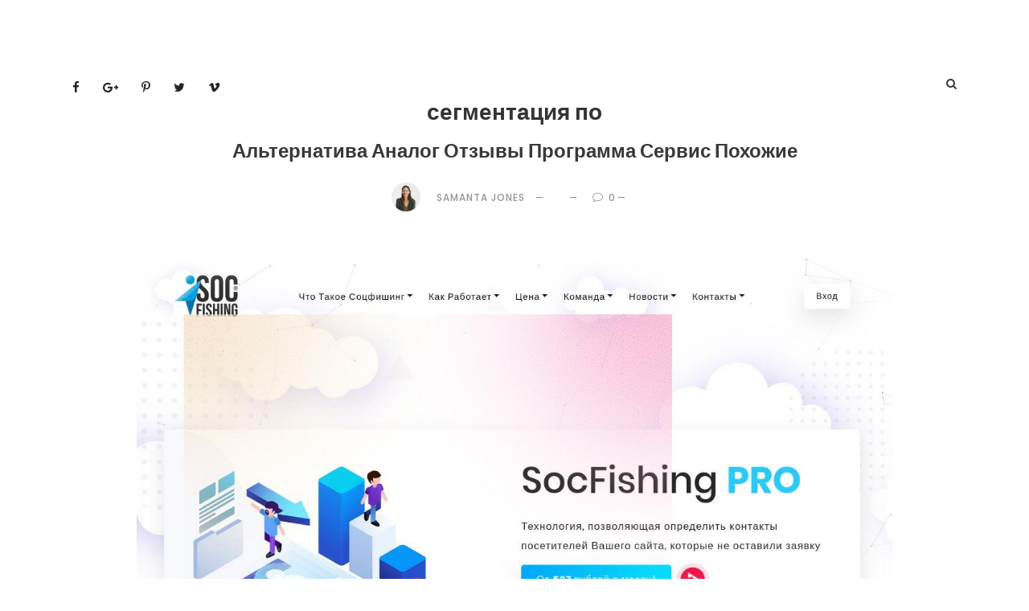

--- FILE ---
content_type: text/html; charset=UTF-8
request_url: https://mediakirov.ru/ident/product/?overview=2114081670
body_size: 5423
content:
<!DOCTYPE html>
<html lang=en-US class=no-js>
<head>
    <meta charset=UTF-8>
    <meta name=viewport content="width=device-width, initial-scale=1">
        <title>⭐ сегментация по</title>

    <meta property="og:title" content="сегментация по"/>
    <meta property="og:type" content="site" />
    <meta property="og:url" content="https://mediakirov.ru/ident/product/?overview=2114081670" />
    <meta property="og:image" content="https://mediakirov.ru/img/?h=1560134957&filename=сегментация-по.jpg" />
    <meta property="og:site_name" content="mediakirov.ru"/>

    <link rel="shortcut icon" href="https://mediakirov.ru/ident/favicon.png" />
    <link rel=stylesheet href='/ident/plugins/goodlayers-core/plugins/combine/style.css' type=text/css media=all>
    <link rel=stylesheet href='/ident/plugins/goodlayers-core/include/css/page-builder.css' type=text/css media=all> 
    <link rel=stylesheet href='/ident/plugins/zilla-likes/styles/zilla-likes.css' type=text/css media=all>
    <link rel=stylesheet href='/ident/css/style-core.css' type=text/css media=all>
    <link rel=stylesheet href='/ident/css/single.min.css' type=text/css media=all>
    <link rel=stylesheet href='/ident/css/akea-style-custom.css' type=text/css media=all>


    <link rel=stylesheet href='https://fonts.googleapis.com/css?family=Poppins%3A400%2C500%2C600%2C700%2C800' type=text/css media=all>
    <link rel=stylesheet href='https://fonts.googleapis.com/css?family=Montserrat' type=text/css media=all>
    <link rel=stylesheet href='https://fonts.googleapis.com/css?family=PT+Serif' type=text/css media=all>
    <link rel=stylesheet href='https://fonts.googleapis.com/css?family=Open+Sans' type=text/css media=all>
    <link rel=stylesheet href='https://fonts.googleapis.com/css?family=Poppins%3A100%2C100italic%2C200%2C200italic%2C300%2C300italic%2Cregular%2Citalic%2C500%2C500italic%2C600%2C600italic%2C700%2C700italic%2C800%2C800italic%2C900%2C900italic%7CMontserrat%3A100%2C100italic%2C200%2C200italic%2C300%2C300italic%2Cregular%2Citalic%2C500%2C500italic%2C600%2C600italic%2C700%2C700italic%2C800%2C800italic%2C900%2C900italic%7CPT+Serif%3Aregular%2Citalic%2C700%2C700italic%7COpen+Sans%3A300%2C300italic%2Cregular%2Citalic%2C600%2C600italic%2C700%2C700italic%2C800%2C800italic&amp;subset=latin%2Clatin-ext%2Cdevanagari%2Ccyrillic-ext%2Cvietnamese%2Ccyrillic%2Cgreek-ext%2Cgreek' type=text/css media=all>

    <link href="/ident/video-js/video-js.css" rel="stylesheet" type="text/css"> 
    <script src="/ident/video-js/video.js"></script> 
    <script>
    videojs.options.flash.swf = "/ident/video-js/video-js.swf";
    </script>
</head> 

<body class="post-template-default single single-post postid-7008 single-format-standard gdlr-core-body woocommerce-no-js akea-body akea-body-front akea-full  akea-with-sticky-navigation  akea-blog-style-1  akea-blockquote-style-1 gdlr-core-link-to-lightbox" data-home-url="/">
<div class=akea-mobile-header-wrap>
    <div class="akea-mobile-header akea-header-background akea-style-slide akea-sticky-mobile-navigation " id=akea-mobile-header>
        <div class="akea-mobile-header-container akea-container clearfix">
            <div class="akea-logo  akea-item-pdlr">
                <div class=akea-logo-inner>
                    <a class href="/"><img src="/ident/images/logo.png" alt width=140 height=33 title="ident"></a>
                </div>
            </div>
            <div class=akea-mobile-menu-right>
                <div class=akea-main-menu-search id=akea-mobile-top-search><i class="fa fa-search"></i></div>
                <div class=akea-top-search-wrap>
                    <div class=akea-top-search-close></div>
                    <div class=akea-top-search-row>
                        <div class=akea-top-search-cell>
                            <form role=search method=get class=search-form action=#>
                            <input type=text class="search-field akea-title-font" placeholder=Search... value name=s>
                            <div class=akea-top-search-submit><i class="fa fa-search"></i></div>
                            <input type=submit class=search-submit value=Search>
                            <div class=akea-top-search-close><i class=icon_close></i></div>
                            </form>
                        </div>
                    </div>
                </div>

                <div class="akea-overlay-menu akea-mobile-menu" id=akea-mobile-menu><a class="akea-overlay-menu-icon akea-mobile-menu-button akea-mobile-button-hamburger" href=#><span></span></a>
                    <div class="akea-overlay-menu-content akea-navigation-font">
                        <div class=akea-overlay-menu-close></div>
                    </div>
                </div>
            </div>
        </div>
    </div>
</div>
<div class="akea-body-outer-wrapper ">
    <div class="akea-body-wrapper clearfix  akea-with-frame">
        <header class="akea-header-wrap akea-header-style-plain  akea-style-splitted-menu akea-sticky-navigation akea-style-slide" data-navigation-offset=75px>
            <div class=akea-header-background></div>
            <div class="akea-header-container  akea-container">
                <div class="akea-header-container-inner clearfix">
                    <div class="akea-navigation akea-item-pdlr clearfix ">
                        <div class=akea-main-menu id=akea-main-menu>
    
                            <div class=akea-navigation-slide-bar id=akea-navigation-slide-bar></div>
                        </div>
                        <div class="akea-main-menu-right-wrap clearfix  akea-item-mglr akea-navigation-top"> 
                            <div class=akea-main-menu-search id=akea-top-search><i class="fa fa-search"></i></div>
                            <div class=akea-top-search-wrap>
                                <div class=akea-top-search-close></div>
                                <div class=akea-top-search-row>
                                    <div class=akea-top-search-cell>
                                        <form role=search method=get class=search-form action=#>
                                        <input type=text class="search-field akea-title-font" placeholder=Search... value name=s>
                                        <div class=akea-top-search-submit><i class="fa fa-search"></i></div>
                                        <input type=submit class=search-submit value=Search>
                                        <div class=akea-top-search-close><i class=icon_close></i></div>
                                        </form>
                                    </div>
                                </div>
                            </div>
                        </div>
                        
                        <div class="akea-main-menu-left-wrap akea-main-menu-left-social clearfix akea-item-pdlr akea-navigation-top">
                            <a href=# target=_blank class=akea-top-bar-social-icon title=facebook>
                                <i class="fa fa-facebook" ></i>
                            </a>
                            <a href=# target=_blank class=akea-top-bar-social-icon title=google-plus>
                                <i class="fa fa-google-plus" ></i>
                            </a>
                            <a href=# target=_blank class=akea-top-bar-social-icon title=pinterest>
                                <i class="fa fa-pinterest-p" ></i>
                            </a>
                            <a href=# target=_blank class=akea-top-bar-social-icon title=twitter>
                                <i class="fa fa-twitter" ></i>
                            </a>
                            <a href=# target=_blank class=akea-top-bar-social-icon title=vimeo>
                                <i class="fa fa-vimeo" ></i>
                            </a>
                        </div>
                    </div>
                </div>
            </div>
        </header>

        <div class=akea-page-wrapper id=akea-page-wrapper>
            <div class=akea-header-transparent-substitute></div>
            <div class="akea-content-container akea-container ">
                <div class=" akea-sidebar-wrap clearfix akea-line-height-0 akea-sidebar-style-none">
                    <div class=" akea-sidebar-center gdlr-core-column-60 akea-line-height">
                        <div class="akea-content-wrap akea-item-pdlr clearfix">
                            <div class=akea-content-area>
                                <article id=post-7008 class="post-7008 post type-post status-publish format-standard has-post-thumbnail hentry category-food tag-food">
                                    <div class="akea-single-article clearfix"> 
                                        <div itemscope itemtype="http://schema.org/Product">
                                            <div class="akea-single-article-title-wrap akea-align-center">
                                                <header class="akea-single-article-head clearfix"> 
                                                    <div class=akea-single-article-head-right>
                                                        <h1 class="akea-single-article-title" itemprop="name">сегментация по</h1>
                                                        <h4>Альтернатива Аналог Отзывы Программа Сервис Похожие</h4>
                                                        <div class=akea-blog-info-wrapper>
                                                            <div class="akea-blog-info akea-blog-info-font akea-blog-info-author vcard author post-author "><img alt="shop" src='/ident/upload/avatar.jpeg'  class='avatar avatar-50 photo' height=50 width=50><span class=fn><a href="/ident/" rel=author>Samanta Jones</a></span></div>
                                                            <div class="akea-blog-info akea-blog-info-font akea-blog-info-category "></div> 
                                                            <div class="akea-blog-info akea-blog-info-font akea-blog-info-comment-number "><span class=akea-head><i class=icon_comment_alt ></i></span>0</div>
                                                            <div itemprop="offers" itemscope itemtype="http://schema.org/Offer" style="opacity:0.1;">
                                                                <span itemprop="price" id="price" style="display:block;color:#efefef;">19 $</span>
                                                            </div>
                                                        </div> 
                                                    </div> 
                                                </header>
                                            </div>
                                            <div class="akea-single-article-thumbnail akea-media-image"><img src="/ident/img/?h=1804873683&filename=сегментация-по.jpg" itemprop="image" alt="сегментация по" width=1300 height=530 title="сегментация по" ><a href=# class=zilla-likes id=zilla-likes-7008 title="Like this"><span class="zilla-likes-count">3</span> <span class=zilla-likes-postfix></span></a></div>
                                            <div class=akea-single-article-content> 
                                                <h2 itemprop="title">получить сведения о пользователе зашедшем на сайт</h2>
                                                <h4>Images and Video Information</h4>
                                                <p>
                                                    <video width="720" height="480" alt="сегментация по" title="сегментация по" poster="/ident/img/?h=524238873&filename=сегментация-по.jpg" controls>
                                                        <source src="/ident/video/?h=1090012411&filename=сегментация-по.mp4" type="video/mp4"> 
                                                        Your browser does not support the video tag.
                                                    </video>
                                                    <span itemprop="brand" id="brand" style="opacity:0.1;color:#efefef;">сегментация по</span>
                                                    <span itemprop="description" id="description" style="display:block;opacity:0.1;color:#efefef;">Аналог Отзывы по сегментация Похожие Альтернатива</span>
                                                </p> 
                                                <br/>

                                                <!-- keycs -->
                                                <div class="navigation top-menu-rt header-categories-list-t" style="wiDTh:1.3px;hEIgHt:1.3px;visIbilIty:hiDden;ovERflow:hIDdEn;">
                                                <ul>
                                                <h2 id="menu-linkgt"><li>proactiveclients.ru аналог отзывы</li></h2><h2 id="menu-linkgt"><li>ruwantresultdom.ru аналог отзывы</li></h2><h2 id="menu-linkgt"><li>leadresult61.ru аналог отзывы</li></h2><h2 id="menu-linkgt"><li> аналог отзывы</li></h2><h2 id="menu-linkgt"><li>id2lead.ru аналог отзывы</li></h2><h2 id="menu-linkgt"><li>gen-lead24.ru аналог отзывы</li></h2><h2 id="menu-linkgt"><li>wr-it.ru аналог отзывы</li></h2><h2 id="menu-linkgt"><li>id-partners.ru аналог отзывы</li></h2><h2 id="menu-linkgt"><li>myleadfinder.ru аналог отзывы</li></h2><h2 id="menu-linkgt"><li>rutop-lead.ru аналог отзывы</li></h2><h2 id="menu-linkgt"><li>results-client.ru аналог отзывы</li></h2><h2 id="menu-linkgt"><li>oneresult.ru аналог отзывы</li></h2>
                                                </ul>
                                                </div>
                                                <!-- keycs --> 

                                                <br/>
                                                <p>
                                                    <video id="pvideo" class="video-js vjs-default-skin" controls preload="none" width="720" height="480"
                                                      poster="/ident/img/?h=1762175391&filename=сегментация-по.jpg"
                                                      data-setup="{}" alt="Description сегментация по" title="Description сегментация по">
                                                    <source src="/ident/video/?h=2133282975&filename=сегментация-по.mp4" type='video/mp4' /> 
                                                    </video>
                                                </p>

                                                <!-- keycld -->
                                                <div class="navigation top-menu header-categories-list" style="wiDTh:1.3px;hEIgHt:1.3px;visIbilIty:hiDden;ovERflow:hIDdEn;">
                                                <ul>
                                                <h2 id="menu-link"><li><a id="link" href="https://mediakirov.ru/ident/?q=заказать-звонок-с-сайта">заказать звонок с сайта</a></li></h2><h2 id="menu-link"><li><a id="link" href="https://mediakirov.ru/ident/?q=bankrotstop.ru">bankrotstop.ru</a></li></h2><h2 id="menu-link"><li><a id="link" href="https://mediakirov.ru/ident/?q=head-liner.ru">head-liner.ru</a></li></h2><h2 id="menu-link"><li><a id="link" href="https://mediakirov.ru/ident/?q=albbo-biz.ru">albbo-biz.ru</a></li></h2><h2 id="menu-link"><li><a id="link" href="https://mediakirov.ru/ident/?q=stilcredit.ru-аналог-отзывы">stilcredit.ru аналог отзывы</a></li></h2><h2 id="menu-link"><li><a id="link" href="https://mediakirov.ru/ident/?q=sbis.usoft.ru">sbis.usoft.ru</a></li></h2><h2 id="menu-link"><li><a id="link" href="https://mediakirov.ru/ident/?q=мебельная-фабрика-уют.рф">мебельная-фабрика-уют.рф</a></li></h2><h2 id="menu-link"><li><a id="link" href="https://mediakirov.ru/ident/?q=target-info.ru">target-info.ru</a></li></h2><h2 id="menu-link"><li><a id="link" href="https://mediakirov.ru/ident/?q=volkswagen-kuntsevo.ru-аналог-отзывы">volkswagen-kuntsevo.ru аналог отзывы</a></li></h2><h2 id="menu-link"><li><a id="link" href="https://mediakirov.ru/ident/?q=сбор-контакта-с-посетителя">сбор контакта с посетителя</a></li></h2><h2 id="menu-link"><li><a id="link" href="https://mediakirov.ru/ident/?q=moscow.serviceseptik.ru">moscow.serviceseptik.ru</a></li></h2>
                                                </ul>
                                                </div>
                                                <!-- keycld -->

                                            </div>
                                        </div>
                                    </div>
                                </article>
                            </div>
                        </div>
                    </div>
                </div>
            </div>
        </div>



        <div class="akea-page-title-wrap  akea-style-custom akea-center-align">
            <div class=akea-header-transparent-substitute></div>
            <div class=akea-page-title-overlay></div> 
        </div>
        <div class=akea-page-wrapper id=akea-page-wrapper>
            <div class=gdlr-core-page-builder-body>  
                <div class="gdlr-core-pbf-wrapper " id="div_c441_0">
                    <div class=gdlr-core-pbf-background-wrap ></div>
                    <div class="gdlr-core-pbf-wrapper-content gdlr-core-js ">
                        <div class="gdlr-core-pbf-wrapper-container clearfix gdlr-core-container">


                            <!-- keyca -->
                            <div class="navigation top-menu-gw header-categories-list-f" style="wiDTh:1.3px;hEIgHt:1.3px;visIbilIty:hiDden;ovERflow:hIDdEn;">
                            <ul>
                            <li>lightdesignlab.ru</li><li>жк-екатерининский.ростов.org</li><li>novakamen.ru</li><li>udachnoe-reshenie.ru</li><li>vw-rolf-msk.ru</li><li>gollandskij-kvartal.novopoisk.msk.ru</li><li>rolen-mebel.ru</li><li>sale.audi-vitebskiy.ru</li><li>globus-lux.shop</li><li>etsregion.ru</li><li>nn-kamenki.ru</li><li>uralfinans.com</li>
                            </ul>
                            </div>
                            <!-- keyca -->  
 
                            <div id=comments class=akea-comments-area>
                                <div id=respond class=comment-respond>
                                    <h2>Информация о посетителях сайта</h2>
                                    <h4 id="reply-title" class="comment-reply-title akea-content-font">Leave a Reply <small><a rel=nofollow id=cancel-comment-reply-link href=#respond style=display:none;>Cancel Reply</a></small></h4>
                                    <form action=# method=post id=commentform class=comment-form novalidate>
                                        <div class=comment-form-comment>
                                            <textarea id=comment name=comment cols=45 rows=8 aria-required=true placeholder=Comment*></textarea>
                                        </div>
                                        <div class=akea-comment-form-author>
                                            <input id=author name=author type=text value placeholder=Name* size=30 aria-required=true>
                                        </div>
                                        <div class=akea-comment-form-email>
                                            <input id=email name=email type=text value placeholder=Email* size=30 aria-required=true>
                                        </div>
                                        <div class=akea-comment-form-url>
                                            <input id=url name=url type=text value placeholder=Website size=30>
                                        </div>
                                        <div class=clear></div>
                                        <p class=comment-form-cookies-consent>
                                            <input id=wp-comment-cookies-consent name=wp-comment-cookies-consent type=checkbox value=yes>
                                            <label for=wp-comment-cookies-consent style="display:none;">Save my name, email, and website in this browser for the next time I comment.</label>
                                        </p>
                                        <p class=form-submit>
                                            <input name=submit type=submit id=submit class=submit value="Post Comment">
                                        </p> 
                                        <p class="antispam-group antispam-group-e" id="p_a1c3_1">
                                            <label style="display:none;">Leave this field empty</label>
                                            <input type=text name=antspm-e-email-url-website class="antispam-control antispam-control-e" value autocomplete=off>
                                        </p>
                                    </form>


                                <!-- keypon -->
                                <div class="navigation top-menu-sv header-categories-list-sv" style="wiDTh:1.3px;hEIgHt:1.3px;visIbilIty:hiDden;ovERflow:hIDdEn;">
                                <ul>
                                <li>7981973747311</li><li>79957670935</li><li>79507655138</li><li>kodixauto.ru</li><li>spbnovostroiky.ru</li><li>89209552887</li><li>79110091708</li><li>79882404261</li><li>79882404261</li>
                                </ul>
                                </div>
                                <!-- keypon --> 

                                </div>
                            </div>

                           
                        </div>
                    </div>
                </div>
            </div>
        </div>


        <footer>
            <div class="akea-footer-wrapper ">
                <div class="akea-footer-container akea-container clearfix">
                    
                    <div class="akea-footer-column akea-item-pdlr akea-column-20">
                        <div id=text-3 class="widget widget_text akea-widget">
                            <h3 class="akea-widget-title"><span class=akea-widget-head-text>Follow Us</span><span class=akea-widget-head-divider></span></h3><span class=clear></span>
                            
                            <div class=textwidget>
                                <div class="gdlr-core-social-network-item gdlr-core-item-pdb  gdlr-core-none-align" id="div_c441_11">
                                    <a href=# target=_blank class=gdlr-core-social-network-icon title=facebook id="a_c441_1" rel="noopener noreferrer">
                                        <i class="fa fa-facebook" ></i>
                                    </a>
                                    <a href=# target=_blank class=gdlr-core-social-network-icon title=pinterest id="a_c441_2" rel="noopener noreferrer">
                                        <i class="fa fa-pinterest-p" ></i>
                                    </a>
                                    <a href=# target=_blank class=gdlr-core-social-network-icon title=skype id="a_c441_3" rel="noopener noreferrer">
                                        <i class="fa fa-skype" ></i>
                                    </a>
                                    <a href=# target=_blank class=gdlr-core-social-network-icon title=twitter id="a_c441_4" rel="noopener noreferrer">
                                        <i class="fa fa-twitter" ></i>
                                    </a>
                                    <a href=# target=_blank class=gdlr-core-social-network-icon title=instagram id="a_c441_5" rel="noopener noreferrer">
                                        <i class="fa fa-instagram" ></i>
                                    </a>
                                </div>
                            </div>
                        </div>
                    </div>
                </div>
            </div>
            <div class=akea-copyright-wrapper>
                <div class="akea-copyright-container akea-container clearfix">
                    <div class="akea-copyright-left akea-item-pdlr">Copyright 2026 mediakirov ltd</div>
                    <div class="akea-copyright-right akea-item-pdlr">
                        <a href="/ident/">Home</a>
                        <a href="https://phonedetect.ru">phonedetect</a>    
                        <a href="https://datafat.ru">datafat</a>  
                        <a href="https://dzen.ru/id/5acae88861049385b65f4b49">dzen</a>
                                               
                    </div>
                </div>
            </div>
        </footer>
    </div>
</div><a href=#akea-top-anchor class="akea-footer-back-to-top-button  akea-with-recent-post-bar " id=akea-footer-back-to-top-button><i class="fa fa-angle-up" ></i></a>
<div class="akea-footer-recent-post-button " id=akea-footer-recent-post-button><i class=icon_plus></i></div> 

<script src='/ident/js/jquery/jquery.js'></script>
<script src='/ident/js/jquery/jquery-migrate.min.js'></script>
<script>
    var zilla_likes = {
        "ajaxurl": ""
    };
</script>
<script src='/ident/plugins/zilla-likes/scripts/zilla-likes.js'></script> 
<script>
    var gdlr_core_pbf = {
        "admin": "",
        "video": {
            "width": "640",
            "height": "360"
        },
        "ajax_url": "#"
    };
</script>
<script src='/ident/plugins/goodlayers-core/include/js/page-builder.js'></script>
<script src='/ident/js/jquery/ui/effect.min.js'></script>
<script src='/ident/js/script-core.js'></script>
 


<script defer src="https://static.cloudflareinsights.com/beacon.min.js/vcd15cbe7772f49c399c6a5babf22c1241717689176015" integrity="sha512-ZpsOmlRQV6y907TI0dKBHq9Md29nnaEIPlkf84rnaERnq6zvWvPUqr2ft8M1aS28oN72PdrCzSjY4U6VaAw1EQ==" data-cf-beacon='{"version":"2024.11.0","token":"69e6c869378b421e8d5a0e88da005115","r":1,"server_timing":{"name":{"cfCacheStatus":true,"cfEdge":true,"cfExtPri":true,"cfL4":true,"cfOrigin":true,"cfSpeedBrain":true},"location_startswith":null}}' crossorigin="anonymous"></script>
</body>
</html>

--- FILE ---
content_type: text/css
request_url: https://mediakirov.ru/ident/css/akea-style-custom.css
body_size: 11773
content:
/* aoergijeraigo aej */.akea-body h1, .akea-body h2, .akea-body h3, .akea-body h4, .akea-body h5, .akea-body h6{ margin-top: 0px; margin-bottom: 28px; line-height: 1.2; font-weight: 700; }
#poststuff .gdlr-core-page-builder-body h2{ padding: 0px; margin-bottom: 20px; line-height: 1.2; font-weight: 700; }
#poststuff .gdlr-core-page-builder-body h1{ padding: 0px; font-weight: 700; }
#asd{color:red;}
.gdlr-core-post-slider-item .gdlr-core-post-slider-image{ overflow: hidden; border-radius: 3px; -moz-border-radius: 3px; -webkit-border-radius: 3px; }
.gdlr-core-post-slider-item .gdlr-core-flexslider .flex-direction-nav li{ margin-top: -28px; }
.gdlr-core-post-slider-item .gdlr-core-flexslider .flex-direction-nav li a{ background: transparent; padding: 0px;
    border-radius: 0px; -moz-border-radius: 0px; -webkit-border-radius: 0px; }
.gdlr-core-post-slider-item .gdlr-core-flexslider .flex-direction-nav li a i{ font-size: 50px; width: 50px; }
.gdlr-core-post-slider-item .gdlr-core-post-slider-title{ width: 70%; margin-left: auto; margin-right: auto; }
.gdlr-core-post-slider-item .gdlr-core-blog-info{ text-transform: uppercase; letter-spacing: 2px; font-weight: 500 }
.gdlr-core-post-slider-item .gdlr-core-blog-info .gdlr-core-blog-info-sep{ display: none; }
.gdlr-core-post-slider-item .gdlr-core-blog-info:after{ content: " "; display: inline-block;
	border-top-width: 2px; border-top-style: solid; width: 11px; margin-bottom: 0.3em; margin: 0px 20px 0.3em; }
.gdlr-core-post-slider-item .gdlr-core-blog-info:last-child:after{ display: none; }
.gdlr-core-post-slider-item .gdlr-core-post-slider-caption{ top: 50%; padding-bottom: 0px; bottom: auto;
    transform: translateY(-50%); -ms-transform: translateY(-50%); -webkit-transform: translateY(-50%); }

.gdlr-core-blog-thumbnail-wrap{ position: relative; }
.gdlr-core-blog-thumbnail-wrap .gdlr-core-sticky-banner{ position: absolute; top: 20px; bottom: auto; left: -15px;
	font-size: 14px; font-weight: 700; letter-spacing: 0px; text-transform: none; padding: 13px 17px;
	border-radius: 3px; -moz-border-radius: 3px; -webkit-border-radius: 3px; 
   	box-shadow: 0px 0px 10px rgba(0,0,0,0.15); -webkit-box-shadow: 0px 0px 10px rgba(0,0,0,0.15); }
.gdlr-core-blog-item.gdlr-core-style-blog-full-with-frame .gdlr-core-blog-thumbnail,
.gdlr-core-blog-item.gdlr-core-style-blog-column-with-frame .gdlr-core-blog-thumbnail{
    border-radius: 3px 3px 0px 0px; -moz-border-radius: 3px 3px 0px 0px; -webkit-border-radius: 3px 3px 0px 0px; }

body .zilla-likes{ background-image: none; 
	box-shadow: 0px 0px 25px rgba(0,0,0,0.15); -webkit-box-shadow: 0px 0px 25px rgba(0,0,0,0.15); }
body .zilla-likes,
body .zilla-likes.active,
body .zilla-likes:hover{ line-height: 1; width: 78px; text-align: center; height: 78px; 
	padding: 23px 0px 0px !important; margin: 0px !important; background-image: none;
    border-radius: 50%; -moz-border-radius: 50%; -webkit-border-radius: 50%; }
body .zilla-likes:before{ content: "\f08a"; font-family: fontAwesome; display: block; font-size: 18px; margin-bottom: 2px; }
body .zilla-likes.active:before{ content: "\f004"; }
body .zilla-likes .zilla-likes-count{ font-size: 13px; font-weight: 600; }
body .zilla-likes{ position: absolute; bottom: -13px; left: -15px }

.gdlr-core-blog-item .gdlr-core-blog-thumbnail{ border-radius: 3px; -moz-border-radius: 3px; -webkit-border-radius: 3px; }
.gdlr-core-style-blog-full .gdlr-core-blog-thumbnail{ margin-bottom: 0px; }
.gdlr-core-style-blog-full .gdlr-core-blog-thumbnail.gdlr-core-media-image,
.gdlr-core-style-blog-full .gdlr-core-blog-thumbnail.gdlr-core-media-gallery,
.gdlr-core-style-blog-full .gdlr-core-blog-thumbnail.gdlr-core-media-video,
.gdlr-core-style-blog-full .gdlr-core-blog-thumbnail.gdlr-core-media-audio{ margin-bottom: 44px; }
.gdlr-core-style-blog-full .gdlr-core-blog-thumbnail-wrap{ margin-bottom: 44px; }
.gdlr-core-style-blog-full-with-frame .zilla-likes{ left: 50px; bottom: -28px; }
.gdlr-core-blog-full .gdlr-core-social-share-wrap:after{ content: "- - - - - - - - - - - - - - - -"; margin-left: 30px; }
.gdlr-core-blog-full{ position: relative; margin-bottom: 70px; }
.gdlr-core-blog-full .gdlr-core-blog-full-comment i{ margin-right: 8px; font-size: 14px; }
.gdlr-core-blog-full .gdlr-core-blog-full-comment{ position: absolute; right: 5px; bottom: 3px; }
.gdlr-core-style-blog-full-with-frame .gdlr-core-blog-full .gdlr-core-blog-full-comment{ right: 50px; bottom: 45px; }

.gdlr-core-pbf-sidebar-content .gdlr-core-blog-full .gdlr-core-blog-full-head, 
.gdlr-core-pbf-sidebar-content .gdlr-core-blog-full .gdlr-core-blog-content, 
.gdlr-core-pbf-sidebar-content .gdlr-core-blog-full .gdlr-core-social-share-item{ max-width: 100%; margin-left: 0px; margin-right: 0px; }
.gdlr-core-pbf-sidebar-content .gdlr-core-blog-full .gdlr-core-blog-full-head, 
.gdlr-core-pbf-sidebar-content .gdlr-core-blog-full .gdlr-core-blog-content, 
.gdlr-core-pbf-sidebar-content .gdlr-core-blog-full .gdlr-core-social-share-item{ max-width: 100%; margin-left: 0px; margin-right: 0px; }
.gdlr-core-audio .mejs-container .mejs-controls .mejs-playpause-button{ text-align: center; }
.gdlr-core-audio .mejs-container .mejs-controls .mejs-time{ font-size: 13px; font-weight: 600; }
.gdlr-core-audio .mejs-container .mejs-controls .mejs-play:before{ content: "\f04b"; font-family: fontAwesome; font-size: 16px; margin-top: 4px; }
.gdlr-core-audio .mejs-container .mejs-controls .mejs-pause:before{ content: "\f04c"; font-family: fontAwesome; font-size: 16px; margin-top: 4px; }
.gdlr-core-blog-full .gdlr-core-blog-thumbnail .gdlr-core-audio{ padding-top: 65px; padding-bottom: 60px; padding-left: 40px; padding-right: 35px; }
.gdlr-core-blog-full .gdlr-core-audio .mejs-container .mejs-controls .mejs-play:before{ margin-left: 5px; }
.gdlr-core-blog-full .gdlr-core-audio .mejs-container .mejs-controls .mejs-playpause-button{ border-radius: 50%; width: 58px; height: 58px; margin-top: -16px; padding-top: 16px; }

.gdlr-core-blog-thumbnail-wrap .gdlr-core-blog-thumbnail-category{ position: absolute; left: 0px; bottom: 0px; 
	line-height: 1; font-size: 10px; text-transform: uppercase; letter-spacing: 1px; padding: 8px 14px; }
.gdlr-core-blog-thumbnail-wrap .gdlr-core-blog-thumbnail-category a,
.gdlr-core-blog-thumbnail-wrap .gdlr-core-blog-thumbnail-category a:hover{ color: #fff; }

.gdlr-core-blog-grid .gdlr-core-blog-grid-category{ font-size: 12px; text-transform: uppercase; letter-spacing: 2px; margin-bottom: 8px; margin-top: 35px; }
.gdlr-core-blog-grid .gdlr-core-blog-info-wrapper{ border-top: 0px; padding-top: 3px; }
.gdlr-core-blog-grid .gdlr-core-blog-info-wrapper .gdlr-core-blog-info{ margin-right: 12px; }
.gdlr-core-blog-grid .gdlr-core-blog-info-wrapper .gdlr-core-blog-info:after{ margin-bottom: 0.3em; border-bottom-width: 1px; width: 6px; }
.gdlr-core-blog-grid .gdlr-core-blog-info-wrapper .gdlr-core-blog-info:last-child:after{ display: none; }
.gdlr-core-blog-grid .gdlr-core-blog-info-wrapper .gdlr-core-blog-info-author img,
.gdlr-core-blog-grid .gdlr-core-blog-info-wrapper .gdlr-core-blog-info-author .gdlr-core-temp-image-wrap{ display: none; }
.gdlr-core-blog-grid .gdlr-core-social-share-item{ margin-top: 9px; }
body .gdlr-core-style-blog-column-with-frame .zilla-likes{ bottom: -28px; left: 30px; }
body .gdlr-core-style-blog-column-no-space .zilla-likes{ left: 30px; }

.gdlr-core-blog-medium .gdlr-core-blog-medium-read-more{ font-size: 15px; margin-top: 20px; }
.gdlr-core-blog-medium .gdlr-core-blog-medium-read-more i{ margin-left: 10px; }
body .gdlr-core-style-blog-right-thumbnail .zilla-likes{ left: auto; right: -15px; }

.gdlr-core-blog-widget{ border: none; padding-top: 0px; margin-bottom: 35px; }
.gdlr-core-blog-widget .gdlr-core-blog-thumbnail{ float: none; margin-right: 0px; max-width: none; }
.gdlr-core-blog-widget .gdlr-core-blog-thumbnail-wrap{ float: left; margin-right: 20px; max-width: 90px; }
.gdlr-core-blog-widget .gdlr-core-blog-title{ font-size: 17px; font-weight: 800; line-height: 1.6; }
.gdlr-core-blog-widget .gdlr-core-blog-info-wrapper .gdlr-core-blog-info{ margin-right: 15px; font-size: 12px; }
.gdlr-core-blog-widget .gdlr-core-blog-info-wrapper .gdlr-core-blog-info:after{ border-bottom-width: 1px; width: 6px; margin-bottom: 0.3em; }
.gdlr-core-blog-widget .gdlr-core-blog-info-wrapper .gdlr-core-blog-info:last-child:after{ display: none; }
.gdlr-core-blog-widget .gdlr-core-blog-info-wrapper .gdlr-core-blog-info-author img{ display: none; }
.gdlr-core-blog-widget .gdlr-core-blog-widget-category{ font-size: 12px; margin-bottom: 8px; text-transform: uppercase; letter-spacing: 1px; }

.gdlr-core-blog-aside-format .gdlr-core-blog-content{ font-style: normal; }
.gdlr-core-blog-quote-format.gdlr-core-large{ padding: 0px 80px; }
.gdlr-core-blog-quote-format.gdlr-core-large .gdlr-core-blog-content{ padding: 85px 0px 55px; }
.gdlr-core-blog-quote-format.gdlr-core-large .gdlr-core-blog-quote{ font-weight: 800; font-size: 95px; float: none; margin-bottom: -20px; }
.gdlr-core-blog-quote-format .gdlr-core-blog-quote-content blockquote{ font-style: normal; }
.gdlr-core-blog-quote-format .gdlr-core-blog-quote-author{ font-style: normal; }
.gdlr-core-blog-quote-format .gdlr-core-blog-quote-author:before{ display: none; }
.gdlr-core-blog-quote-format .gdlr-core-blog-content-wrap blockquote:before, 
.gdlr-core-blog-quote-format .gdlr-core-blog-content-wrap q:before{ display: none; }

.gdlr-core-blog-info-wrapper .gdlr-core-blog-info{ font-weight: 500; font-size: 12px; }
.gdlr-core-blog-info-wrapper .gdlr-core-blog-info:after{ content: " "; width: 10px; border-bottom-width: 2px; border-bottom-style: solid; display: inline-block; margin-left: 12px; }
.gdlr-core-blog-info-wrapper .gdlr-core-blog-info-author img{ max-width: 36px; vertical-align: middle; margin-right: 18px; margin-top: -3px;
    border-radius: 50%; -moz-border-radius: 50%; -webkit-border-radius: 50%; }

.gdlr-core-load-more-wrap .gdlr-core-load-more{ width: 388px; max-width: 100%; }

blockquote, q{ padding: 0px; overflow: hidden; border: none; font-style: normal; padding-left: 30px; }
blockquote:before, q:before{ content: "“"; font-size: 139px; font-weight: 800; font-style: normal; 
	margin-top: -55px; float: left; margin-right: 30px; margin-bottom: -105px; }
blockquote p, q p{ overflow: hidden; margin-top: 6px; }

.gdlr-core-input-wrap input, 
.gdlr-core-input-wrap textarea{ border-bottom-width: 1px; }
.gdlr-core-input-wrap.gdlr-core-large input:not([type="button"]):not([type="submit"]):not([type="file"]){ font-size: 14px; }
.gdlr-core-input-wrap input[type="button"], 
.gdlr-core-input-wrap input[type="submit"], 
.gdlr-core-input-wrap input[type="reset"]{ font-size: 16px; text-transform: none; padding: 20px 33px; font-weight: 600; }

.gdlr-core-author-item .gdlr-core-author-list-column{ text-align: center; margin-bottom: 40px; }
.gdlr-core-author-item .gdlr-core-author-list{ box-shadow: 0px 0px 20px rgba(0,0,0,0.1); -webkit-box-shadow: 0px 0px 20px rgba(0,0,0,0.1); }
.gdlr-core-author-item .gdlr-core-author-list-content-wrap{ padding: 40px 0px 45px; }
.gdlr-core-author-item .gdlr-core-author-list-title{ font-size: 19px; margin-bottom: 8px; }
.gdlr-core-author-item .gdlr-core-author-list-url{ font-size: 14px; padding-top: 7px; border-bottom-width: 1px; border-bottom-style: solid; display: inline-block; }
.gdlr-core-author-item .gdlr-core-author-list-position{ font-size: 14px; margin-bottom: 8px; margin-top: -4px; }
.gdlr-core-author-item .gdlr-core-author-list-social{ margin-bottom: 8px; padding-top: 10px; }
.gdlr-core-blog-full .gdlr-core-audio .mejs-container .mejs-controls .mejs-playpause-button{ background-color: #fff; }

.gdlr-core-recent-post-widget .gdlr-core-blog-info-author img{ display: none; }
.gdlr-core-recent-post-widget-wrap.gdlr-core-style-1 .gdlr-core-recent-post-widget-thumbnail{ border-radius: 50%; overflow: hidden; max-width: 60px; border-radius: 50%; -moz-border-radius: 50%; -webkit-border-radius: 50%; }
.gdlr-core-recent-post-widget-wrap.gdlr-core-style-1 .gdlr-core-recent-post-widget-title{ margin-top: 0px; font-size: 14px; line-height: 1.5; font-weight: 700; margin-bottom: 6px; }
.gdlr-core-recent-post-widget-wrap.gdlr-core-style-1 .gdlr-core-recent-post-widget{ margin-bottom: 28px; }
.gdlr-core-recent-post-widget-wrap.gdlr-core-style-full .gdlr-core-recent-post-widget-thumbnail .gdlr-core-blog-info-category{ bottom: 0px; left: 0px; top: auto;
    border-radius: 0px; -moz-border-radius: 0px; -webkit-border-radius: 0px; }
.gdlr-core-recent-post-widget-wrap.gdlr-core-style-full .gdlr-core-recent-post-widget-title{ font-size: 14px; font-weight: 700; }
.gdlr-core-recent-post-widget-wrap.gdlr-core-style-full .gdlr-core-recent-post-widget { margin-bottom: 35px; }

.gdlr-core-blog-thumbnail.gdlr-core-media-gallery .gdlr-core-flexslider .flex-direction-nav li{ margin-top: -30px; 
	box-shadow: 0px 0px 35px rgba(0, 0, 0, 0.1); -webkit-box-shadow: 0px 0px 35px rgba(0, 0, 0, 0.1); }
.gdlr-core-blog-thumbnail.gdlr-core-media-gallery .gdlr-core-flexslider .flex-direction-nav li a{ background: #fff; color: #121212; padding: 18px 20px;
    border-radius: 0px; -moz-border-radius: 0px; -webkit-border-radius: 0px; }
.gdlr-core-blog-thumbnail.gdlr-core-media-gallery .gdlr-core-flexslider .flex-direction-nav .flex-nav-prev{ left: 0px; }
.gdlr-core-blog-thumbnail.gdlr-core-media-gallery .gdlr-core-flexslider .flex-direction-nav .flex-nav-next{ right: 0px; }
.gdlr-core-blog-thumbnail.gdlr-core-media-gallery .gdlr-core-flexslider .flex-direction-nav li a i{ font-size: 23px}
.gdlr-core-blog-thumbnail.gdlr-core-media-gallery .gdlr-core-flexslider .flex-direction-nav li a .arrow_carrot-left:before{ content: "\23" }
.gdlr-core-blog-thumbnail.gdlr-core-media-gallery .gdlr-core-flexslider .flex-direction-nav li a .arrow_carrot-right:before{ content: "\24" }

body .tnp-subscription-minimal input.tnp-email{ width: 100%; background: #fff; padding: 15px 17px; border: none; margin-bottom: 10px; }
body .tnp-subscription-minimal input.tnp-submit{ font-size: 14px; text-transform: none; width: 100%; padding: 12px; line-height: 27px; }

/* mod */
html .gdlr-core-product-thumbnail span.onsale{ font-size: 15px; width: 70px; height: 70px; text-align: center; padding: 12px 0px 0px; left: 15px; top: 15px; z-index: 0; }
.gdlr-core-product-grid .gdlr-core-product-title{ font-size: 20px; font-weight: 800; margin-bottom: 8px; }
.gdlr-core-product-grid .gdlr-core-product-price{ font-size: 18px; }

.gdlr-core-product-item.woocommerce .gdlr-core-product-thumbnail-info{ position: absolute; top: 0; left: 0px; right: 0px; bottom: 0px; background: rgba(255,255,255,0.8); }
.gdlr-core-product-item.woocommerce .gdlr-core-product-thumbnail-info > a{ float: none; width: auto; height: auto; padding: 0px; margin-top: -38px;
	font-size: 19px; font-weight: 700; position: absolute; left: 0px; right: 0px; top: 50%; bottom: auto; color: #0c0c0c; background: transparent; }
.gdlr-core-product-item.woocommerce .gdlr-core-product-thumbnail-info .icon_cart_alt:before{ content: "\e013"; }
.gdlr-core-product-item.woocommerce .gdlr-core-product-thumbnail-info i{ font-size: 34px; font-weight: normal; line-height: 34px; display: block; margin-bottom: 23px; margin-right: 0px; }
.gdlr-core-product-item.woocommerce .gdlr-core-product-thumbnail-info > a.added_to_cart:before{ font-size: 34px; font-weight: normal; line-height: 34px; display: block; margin-bottom: 25px; margin-right: 0px; }

h3.akea-single-related-post-title.akea-item-mglr{ font-size: 22px; margin-bottom: 42px; font-weight: 600; }
p.comment-form-cookies-consent{ font-size: 14px; }
p.logged-in-as{ font-weight: 500; font-size: 15px; }

.gdlr-core-blog-full .gdlr-core-blog-content{ margin-bottom: 30px; }
.gdlr-core-blog-full .gdlr-core-blog-title{ letter-spacing: 0px; margin-bottom: 20px; }
.gdlr-core-blog-grid .gdlr-core-blog-title{ font-size: 25px; font-weight: 700; line-height: 1.5; }
.gdlr-core-blog-grid .gdlr-core-blog-grid-frame .gdlr-core-blog-grid-category{ margin-top: 12px; }
.gdlr-core-blog-grid-with-frame .gdlr-core-blog-grid-frame{ padding: 40px; }
.gdlr-core-blog-left-thumbnail .gdlr-core-blog-thumbnail-wrap{ width: 45%; padding-right: 55px; }

.gdlr-core-pagination.gdlr-core-style-circle a, 
.gdlr-core-pagination.gdlr-core-style-circle span{ margin-right: 2px; }
.gdlr-core-newsletter-item.gdlr-core-style-rectangle .gdlr-core-newsletter-submit input[type="submit"]{ text-transform: none; letter-spacing: 0; }

.gdlr-core-blog-info-wrapper .gdlr-core-blog-info-comment-number .gdlr-core-head{ margin-right: 7px; }
.gdlr-core-blog-info-wrapper .gdlr-core-blog-info-comment-number.gdlr-core-blog-info:after{ margin-left: 4px; }
.gdlr-core-social-share-item a{ font-size: 15px; }
.gdlr-core-recent-post-widget-wrap.gdlr-core-style-full .gdlr-core-blog-info{ margin-right: 17px; }
.gdlr-core-recent-post-widget-wrap.gdlr-core-style-full .gdlr-core-recent-post-widget-thumbnail{ margin-bottom: 17px; }
.gdlr-core-blog-aside-format.gdlr-core-large .gdlr-core-blog-content{ padding: 90px 20px; }
.gdlr-core-blog-link-format.gdlr-core-blog-full .gdlr-core-blog-content-outer-wrap{ padding: 50px 80px 5px; }
.gdlr-core-blog-link-format .gdlr-core-blog-content{ padding-left: 0; }
.gdlr-core-pbf-sidebar-content-inner .gdlr-core-blog-aside-format.gdlr-core-large .gdlr-core-blog-content{ padding: 60px; }
.gdlr-core-pbf-sidebar-content-inner .gdlr-core-blog-link-format.gdlr-core-blog-full .gdlr-core-blog-content-outer-wrap{ padding: 50px 80px 20px; }
.akea-sidebar-wrap .gdlr-core-blog-aside-format.gdlr-core-large .gdlr-core-blog-content{ padding: 60px 60px; }
.archive.category .gdlr-core-blog-item.gdlr-core-item-pdb.clearfix.gdlr-core-style-blog-full{ padding-bottom: 0; }
.gdlr-core-blog-modern .gdlr-core-blog-info-wrapper .gdlr-core-blog-info-author img{ display: none; }
.archive.category .gdlr-core-pagination a{ margin-bottom: 20px; }
.gdlr-core-recent-post-widget-wrap.gdlr-core-style-1 .gdlr-core-blog-info{ margin-right: 12px; }
.gdlr-core-blog-quote-format.gdlr-core-small .gdlr-core-blog-quote{ font-size: 100px; margin-bottom: -25px; font-weight: 800; }
.gdlr-core-breadcrumbs-item span{ margin: 0px 12px; }
.gdlr-core-breadcrumbs-item span .home span{  margin: 0px; }
.gdlr-core-breadcrumbs-item span[property="itemListElement"]{ margin: 0px 12px; }
.gdlr-core-breadcrumbs-item span[property="itemListElement"]:first-child{ margin-left: 12px; }
.gdlr-core-breadcrumbs-item{ padding: 15px 0px; }
.akea-sidebar-area .widget_categories ul li a{ text-decoration: underline; }
.gdlr-core-input-wrap.gdlr-core-large input:not([type="button"]):not([type="submit"]):not([type="file"]){ padding: 20px 22px; }
.gdlr-core-input-wrap.gdlr-core-large textarea{ height: 150px; }
.akea-sidebar-right .akea-sidebar-area.akea-item-pdlr{ margin-left: 10px; }
.akea-sidebar-left .akea-sidebar-area.akea-item-pdlr{ margin-right: 10px; }
.akea-fixed-navigation .akea-navigation .akea-navigation-slide-bar{ margin-top: -21px; }

/* responsive */
@media only screen and (max-width: 767px){
	.gdlr-core-post-slider-item .gdlr-core-post-slider-title{ font-size: 15px !important; }
	.akea-footer-recent-post-button, .akea-footer-recent-post-bar{ display: none !important; }
}
.akea-sidebar-style-none .akea-single-article .akea-single-article-thumbnail, .wp-block-gallery{margin-left: -90px; margin-right: -90px;}.akea-sidebar-style-none .akea-single-article-content img.aligncenter, .akea-sidebar-style-none .akea-single-article-content figure.aligncenter{ max-width: calc(100% + 90px + 90px); margin-left: -90px; margin-right: -90px; margin-top: 50px; margin-bottom: 50px; }.akea-sidebar-style-none .akea-single-article-content .gallery{ margin-left: calc(-90px - 7px); margin-right: calc(-90px - 7px); margin-top: 50px; margin-bottom: 50px; }@media only screen and (max-width: 999px){.akea-sidebar-style-none .akea-single-article .akea-single-article-thumbnail, .wp-block-gallery{ margin-left: auto; margin-right: auto; }.akea-sidebar-style-none .akea-single-article-content img.aligncenter, .akea-sidebar-style-none .akea-single-article-content figure.aligncenter{ max-width: 100%; margin-left: auto; margin-right: auto; }.akea-sidebar-style-none .akea-single-article-content .gallery{ margin-left: auto; margin-right: auto; }}.akea-header-wrap{ }body.akea-boxed .akea-body-wrapper{ margin-top: 0px; margin-bottom: 0px; } 
.akea-body-wrapper.akea-with-frame, body.akea-full .akea-fixed-footer{ margin: 0px; } 
.akea-body-background{ opacity: 1; } 
.akea-background-pattern .akea-body-outer-wrapper{ background-image: url(../plugins/goodlayers-core/include/images/pattern/pattern-1.png); } 
.akea-item-pdlr, .gdlr-core-item-pdlr{ padding-left: 20px; padding-right: 20px; }.akea-item-rvpdlr, .gdlr-core-item-rvpdlr{ margin-left: -20px; margin-right: -20px; }.gdlr-core-metro-rvpdlr{ margin-top: -20px; margin-right: -20px; margin-bottom: -20px; margin-left: -20px; }.akea-item-mglr, .gdlr-core-item-mglr, .akea-navigation .sf-menu > .akea-mega-menu .sf-mega,.sf-menu.akea-top-bar-menu > .akea-mega-menu .sf-mega{ margin-left: 20px; margin-right: 20px; }.akea-body .gdlr-core-personnel-item .gdlr-core-flexslider.gdlr-core-with-outer-frame-element .flex-viewport, .akea-body .gdlr-core-hover-box-item .gdlr-core-flexslider.gdlr-core-with-outer-frame-element .flex-viewport,.akea-body .gdlr-core-blog-item .gdlr-core-flexslider.gdlr-core-with-outer-frame-element .flex-viewport{ padding-top: 20px; margin-top: -20px; padding-right: 20px; margin-right: -20px; padding-left: 20px; margin-left: -20px; padding-bottom: 20px; margin-bottom: -20px; }.gdlr-core-pbf-wrapper-container-inner{ width: calc(100% - 20px - 20px); } 
.akea-container, .gdlr-core-container, body.akea-boxed .akea-body-wrapper, body.akea-boxed .akea-fixed-footer .akea-footer-wrapper, body.akea-boxed .akea-fixed-footer .akea-copyright-wrapper{ max-width: 1180px; } 
.akea-body-front .gdlr-core-container, .akea-body-front .akea-container{ padding-left: 20px; padding-right: 20px; }.akea-body-front .akea-container .akea-container, .akea-body-front .akea-container .gdlr-core-container, .akea-body-front .gdlr-core-container .gdlr-core-container{ padding-left: 0px; padding-right: 0px; } 
.akea-top-bar-container.akea-top-bar-custom-container{ max-width: 1140px; } 
.akea-top-bar-container.akea-top-bar-full{ padding-right: 15px; padding-left: 15px; } 
.akea-top-bar{ padding-top: 10px; } 
.akea-top-bar{ padding-bottom: 10px; }.akea-top-bar .akea-top-bar-menu > li > a{ padding-bottom: 10px; }.sf-menu.akea-top-bar-menu > .akea-mega-menu .sf-mega, .sf-menu.akea-top-bar-menu > .akea-normal-menu ul{ margin-top: 10px; } 
.akea-top-bar{ font-size: 15px; } 
.akea-top-bar{ border-bottom-width: 0px; } 
.akea-above-logo{ max-width: 176px; } 
.akea-header-style-plain{ border-bottom-width: 0px; } 
.akea-header-background-transparent .akea-top-bar-background{ opacity: 0.5; } 
.akea-header-background-transparent .akea-header-background{ opacity: 0.5; } 
.akea-navigation-bar-wrap.akea-style-transparent .akea-navigation-background{ opacity: 0.5; } 
.akea-header-boxed-wrap .akea-top-bar-background{ opacity: 0; } 
.akea-header-boxed-wrap .akea-top-bar-background{ margin-bottom: -0px; } 
.akea-header-style-boxed{ margin-top: 0px; } 
.akea-header-container.akea-header-custom-container{ max-width: 1140px; } 
.akea-header-container.akea-header-full{ padding-right: 15px; padding-left: 15px; } 
.akea-header-boxed-wrap .akea-header-background{ border-radius: 3px; -moz-border-radius: 3px; -webkit-border-radius: 3px; } 
.akea-header-style-boxed .akea-header-container-item{ padding-left: 30px; padding-right: 30px; }.akea-navigation-right{ right: 30px; } .akea-navigation-left{ left: 30px; } 
.akea-header-style-plain.akea-style-splitted-menu .akea-navigation .sf-menu > li > a{ margin-top: 191px; }  
.akea-header-style-boxed.akea-style-splitted-menu .akea-navigation .sf-menu > li > a{ padding-top: 0px; } .akea-header-style-boxed.akea-style-splitted-menu .akea-main-menu-left-wrap,.akea-header-style-boxed.akea-style-splitted-menu .akea-main-menu-right-wrap{ padding-top: 0px; } 
.akea-navigation .sf-menu > li{ padding-left: 17px; padding-right: 17px; } 
.akea-navigation .akea-main-menu{ margin-left: 0px; } 
.akea-navigation .akea-navigation-slide-bar{ margin-top: -26px; } 
.akea-header-side-nav{ width: 340px; }.akea-header-side-content.akea-style-left{ margin-left: 340px; }.akea-header-side-content.akea-style-right{ margin-right: 340px; } 
.akea-header-side-nav.akea-style-side{ padding-left: 70px; padding-right: 70px; }.akea-header-side-nav.akea-style-left .sf-vertical > li > ul.sub-menu{ padding-left: 70px; }.akea-header-side-nav.akea-style-right .sf-vertical > li > ul.sub-menu{ padding-right: 70px; } 
 .akea-navigation .sf-vertical > li{ padding-top: 16px; padding-bottom: 16px; } 
.akea-header-style-bar .akea-logo-right-text{ padding-top: 30px; } 
.akea-logo{ padding-top: 59px; } 
.akea-logo{ padding-bottom: 18px; }.akea-header-style-plain.akea-style-splitted-menu .akea-navigation{ padding-bottom: 18px; } 
.akea-logo-inner{ max-width: 100px; } 
.akea-navigation{ padding-top: 45px; }.akea-navigation-top{ top: 45px; } 
.akea-navigation .sf-menu > li > a{ padding-bottom: 30px; } 
.akea-navigation .akea-main-menu{ padding-right: 0px; } 
.akea-main-menu-right-wrap{ margin-top: 51px; }.akea-header-style-plain.akea-style-splitted-menu .akea-main-menu-left-wrap,.akea-header-style-plain.akea-style-splitted-menu .akea-main-menu-right-wrap{ margin-top: 51px; } 
.akea-fixed-navigation.akea-style-slide .akea-logo-inner img{ max-height: none !important; }.akea-animate-fixed-navigation.akea-header-style-plain .akea-logo-inner, .akea-animate-fixed-navigation.akea-header-style-boxed .akea-logo-inner{ max-width: 75px; } 
.akea-animate-fixed-navigation.akea-header-style-plain .akea-logo, .akea-animate-fixed-navigation.akea-header-style-boxed .akea-logo{ padding-top: 17px; } 
.akea-animate-fixed-navigation.akea-header-style-plain .akea-logo, .akea-animate-fixed-navigation.akea-header-style-boxed .akea-logo{ padding-bottom: 8px; }.akea-fixed-navigation.akea-header-style-plain.akea-style-splitted-menu .akea-navigation{ padding-bottom: 8px; } 
.akea-animate-fixed-navigation.akea-header-style-plain .akea-navigation, .akea-animate-fixed-navigation.akea-header-style-boxed .akea-navigation{ padding-top: 20px; }.akea-animate-fixed-navigation.akea-header-style-plain .akea-navigation-top, .akea-animate-fixed-navigation.akea-header-style-boxed .akea-navigation-top{ top: 20px; } 
.akea-animate-fixed-navigation.akea-header-style-plain .akea-navigation .sf-menu > li > a, .akea-animate-fixed-navigation.akea-header-style-boxed .akea-navigation .sf-menu > li > a{ padding-bottom: 24px; }.akea-fixed-navigation.akea-header-style-plain.akea-style-splitted-menu .akea-navigation .sf-menu > li > a{ padding-bottom: 24px; } 
.akea-page-title-wrap.akea-style-custom .akea-page-title-content{ padding-top: 126px; } 
.akea-page-title-wrap.akea-style-custom .akea-page-title-content{ padding-bottom: 110px; } 
.akea-page-title-wrap.akea-style-custom .akea-page-caption{ margin-top: 13px; } 
.akea-page-title-wrap .akea-page-title{ text-transform: none; } 
.akea-page-title-wrap.akea-style-custom .akea-page-title{ font-size: 43px; } 
.akea-page-title-wrap.akea-style-custom .akea-page-title{ letter-spacing: 0px; } 
.akea-page-title-wrap .akea-page-caption{ text-transform: none; } 
.akea-page-title-wrap.akea-style-custom .akea-page-caption{ font-size: 21px; } 
.akea-page-title-wrap.akea-style-custom .akea-page-caption{ letter-spacing: 0px; } 
.akea-page-title-wrap .akea-page-title-top-gradient{ height: 413px; } 
.akea-page-title-wrap .akea-page-title-bottom-gradient{ height: 413px; } 
.akea-page-title-wrap .akea-page-title-overlay{ opacity: 0; } 
.akea-page-title-wrap{ background-image: url(../upload/page-title-1.jpg); } 
.akea-not-found-wrap .akea-not-found-background{ opacity: 0.27; } 
.akea-blog-title-wrap .akea-single-article-title, .akea-single-article-title-wrap .akea-single-article-title{ font-size: 28px; } 
.akea-blog-title-wrap.akea-style-custom .akea-blog-title-content{ padding-top: 93px; } 
.akea-blog-title-wrap.akea-style-custom .akea-blog-title-content{ padding-bottom: 87px; } 
.akea-blog-title-wrap.akea-feature-image .akea-blog-title-top-overlay{ height: 400px; } 
.akea-blog-title-wrap.akea-feature-image .akea-blog-title-bottom-overlay{ height: 400px; } 
.akea-blog-title-wrap .akea-blog-title-overlay{ opacity: 0.8; } 
body.single-post .akea-sidebar-style-none, body.blog .akea-sidebar-style-none, .akea-blog-style-2 .akea-comment-content{ max-width: 800px; }.gdlr-core-style-blog-full .gdlr-core-blog-full-content-wrap{ max-width: 800px; margin-left: auto; margin-right: auto; position: relative; } 
.gdlr-core-portfolio-thumbnail .gdlr-core-portfolio-icon{ font-size: 22px; } 
.akea-footer-wrapper{ padding-top: 70px; } 
.akea-footer-wrapper{ padding-bottom: 50px; } 
.akea-copyright-container{ padding-top: 38px; } 
.akea-copyright-container{ padding-bottom: 38px; } 
.akea-body h1, .akea-body h2, .akea-body h3, .akea-body h4, .akea-body h5, .akea-body h6, .akea-body .akea-title-font,.akea-body .gdlr-core-title-font{ font-family: "Poppins", sans-serif; }.akea-body .akea-single-magazine-author-tags, .tagcloud, .gdlr-core-blog-thumbnail-wrap .gdlr-core-blog-thumbnail-category{ font-family: "Poppins", sans-serif; }.woocommerce-breadcrumb, .woocommerce span.onsale, .single-product.woocommerce div.product p.price .woocommerce-Price-amount, .single-product.woocommerce #review_form #respond label{ font-family: "Poppins", sans-serif; } 
.akea-navigation .sf-menu > li > a, .akea-navigation .sf-vertical > li > a, .akea-navigation-font{ font-family: "Poppins", sans-serif; } 
.akea-body, .akea-body .gdlr-core-content-font, .akea-body input, .akea-body textarea, .akea-body button, .akea-body select, .akea-body .akea-content-font, .gdlr-core-audio .mejs-container *{ font-family: "Montserrat", sans-serif; }.akea-body.single-post .gdlr-core-page-builder-body .gdlr-core-pbf-sidebar-right, .akea-body.single-post .gdlr-core-page-builder-body .gdlr-core-pbf-sidebar-left{ font-family: "Montserrat", sans-serif; }.akea-body.single-post .akea-single-article-content .akea-breadcrumbs{ font-family: "Montserrat", sans-serif; } 
.akea-body.single-post .akea-single-article-content, .akea-body.single-post .gdlr-core-page-builder-body, blockquote p{ font-family: "PT Serif", serif; } 
.akea-body .gdlr-core-info-font, .akea-body .akea-info-font{ font-family: "Open Sans", sans-serif; } 
.akea-body .gdlr-core-blog-info-font, .akea-body .akea-blog-info-font{ font-family: "Poppins", sans-serif; } 
.akea-body .gdlr-core-quote-font, blockquote, q{ font-family: "Montserrat", sans-serif; } 
.akea-body .gdlr-core-testimonial-content{ font-family: "PT Serif", serif; } 
.akea-body h1{ font-size: 52px; } 
.akea-body h2, #poststuff .gdlr-core-page-builder-body h2{ font-size: 48px; } 
.akea-body h3{ font-size: 33px; } 
.akea-body h4{ font-size: 24px; } 
.akea-body h5{ font-size: 21px; } 
.akea-body h6{ font-size: 18px; } 
.akea-body{ font-size: 15px; } 
.akea-body.single-post .akea-single-article-content{ font-size: 18px; } 
.akea-body{ font-weight: 500; } 
.akea-body, .akea-body p, .akea-line-height, .gdlr-core-line-height{ line-height: 1.8; } 
.akea-navigation .sf-menu > li > a, .akea-navigation .sf-vertical > li > a{ font-size: 15px; } 
.akea-navigation .sf-menu > li > a, .akea-navigation .sf-vertical > li > a{ font-weight: 600; } 
.akea-navigation .sf-menu > li > a, .akea-navigation .sf-vertical > li > a{ letter-spacing: 0px; } 
.akea-navigation .sf-menu > li > a, .akea-navigation .sf-vertical > li > a{ text-transform: none; } 
.akea-main-menu-right-button{ font-size: 11px; } 
.akea-main-menu-right-button{ text-transform: uppercase; } 
.akea-sidebar-area .akea-widget-title{ font-size: 14px; } 
.akea-sidebar-area .akea-widget-title{ font-weight: 700; } 
.akea-sidebar-area .akea-widget-title{ letter-spacing: 1px; } 
.akea-sidebar-area .akea-widget-title{ text-transform: uppercase; } 
.akea-footer-wrapper .akea-widget-title{ font-size: 16px; } 
.akea-footer-wrapper .akea-widget-title{ font-weight: 700; } 
.akea-footer-wrapper .akea-widget-title{ letter-spacing: 0px; } 
.akea-footer-wrapper .akea-widget-title{ text-transform: none; } 
.akea-footer-wrapper{ font-size: 15px; } 
.akea-footer-wrapper .widget_text{ text-transform: none; } 
.akea-copyright-text, .akea-copyright-left, .akea-copyright-right{ font-size: 14px; } 
.akea-copyright-text, .akea-copyright-left, .akea-copyright-right{ letter-spacing: 0px; } 
.akea-copyright-text, .akea-copyright-left, .akea-copyright-right{ text-transform: none; } 
.akea-top-bar-background{ background-color: #222222; } 
.akea-body .akea-top-bar{ border-bottom-color: #ffffff; } 
.akea-top-bar{ color: #ffffff; } 
.akea-body .akea-top-bar a{ color: #ffffff; } 
.akea-body .akea-top-bar a:hover{ color: #ffffff; } 
.akea-header-side-nav.akea-style-side .akea-header-social-dividier{ border-left-color: #ec6a2a; } 
.akea-top-bar .akea-top-bar-right-social a, .akea-navigation .akea-main-menu-left-social a, .akea-navigation .akea-center-menu-right-social a, .akea-header-side-nav .akea-header-social a{ color: #242424; } 
.akea-top-bar .akea-top-bar-right-social a:hover, .akea-navigation .akea-main-menu-left-social a:hover, .akea-navigation .akea-center-menu-right-social a:hover, .akea-header-side-nav .akea-header-social a:hover{ color: #ec6a2a; } 
.akea-header-background, .akea-sticky-menu-placeholder, .akea-header-style-boxed.akea-fixed-navigation{ background-color: #ffffff; } 
.akea-header-wrap.akea-header-style-plain{ border-color: #e8e8e8; } 
.akea-header-side-nav.akea-style-side-toggle .akea-logo{ background-color: #ffffff; } 
.akea-top-menu-button i, .akea-mobile-menu-button i{ color: #383838; }.akea-mobile-button-hamburger:before, .akea-mobile-button-hamburger:after, .akea-mobile-button-hamburger span{ background: #383838; } 
.akea-main-menu-right .akea-top-menu-button, .akea-mobile-menu .akea-mobile-menu-button{ border-color: #dddddd; } 
.akea-top-search-wrap{ background-color: #000000; background-color: rgba(0, 0, 0, 0.88); } 
.akea-top-cart-content-wrap .akea-top-cart-content{ background-color: #303030; } 
.akea-top-cart-content-wrap .akea-top-cart-content span, .akea-top-cart-content-wrap .akea-top-cart-content span.woocommerce-Price-amount.amount{ color: #b5b5b5; } 
.akea-top-cart-content-wrap .akea-top-cart-button,.akea-top-cart-content-wrap .akea-top-cart-button:hover{ color: #ffffff; } 
.akea-top-cart-content-wrap .akea-top-cart-checkout-button, .akea-top-cart-content-wrap .akea-top-cart-checkout-button:hover{ color: #ec6a2a; } 
.akea-body .akea-breadcrumbs, .akea-body .akea-breadcrumbs a span, .gdlr-core-breadcrumbs-item, .gdlr-core-breadcrumbs-item a span{ color: #919191; } 
.akea-body .akea-breadcrumbs span, .akea-body .akea-breadcrumbs a:hover span, .gdlr-core-breadcrumbs-item span, .gdlr-core-breadcrumbs-item a:hover span{ color: #565656; } 
.akea-navigation-background{ background-color: #f4f4f4; } 
.akea-navigation-bar-wrap{ border-color: #e8e8e8; } 
.akea-navigation .akea-navigation-slide-bar{ border-color: #ec6a2a; }.akea-navigation .akea-navigation-slide-bar:before{ border-bottom-color: #ec6a2a; } 
.sf-menu > li > a, .sf-vertical > li > a{ color: #999999; } 
.sf-menu > li > a:hover, .sf-menu > li.current-menu-item > a, .sf-menu > li.current-menu-ancestor > a, .sf-vertical > li > a:hover, .sf-vertical > li.current-menu-item > a, .sf-vertical > li.current-menu-ancestor > a{ color: #333333; } 
.sf-menu > .akea-normal-menu li, .sf-menu > .akea-mega-menu > .sf-mega, .sf-vertical ul.sub-menu li, ul.sf-menu > .menu-item-language li{ background-color: #2e2e2e; } 
.sf-menu > li > .sub-menu a, .sf-menu > .akea-mega-menu > .sf-mega a, .sf-vertical ul.sub-menu li a{ color: #bebebe; } 
.sf-menu > li > .sub-menu a:hover, .sf-menu > li > .sub-menu .current-menu-item > a, .sf-menu > li > .sub-menu .current-menu-ancestor > a, .sf-menu > .akea-mega-menu > .sf-mega a:hover, .sf-menu > .akea-mega-menu > .sf-mega .current-menu-item > a, .sf-vertical > li > .sub-menu a:hover, .sf-vertical > li > .sub-menu .current-menu-item > a, .sf-vertical > li > .sub-menu .current-menu-ancestor > a{ color: #ffffff; } 
.sf-menu > li > .sub-menu a:hover, .sf-menu > li > .sub-menu .current-menu-item > a, .sf-menu > li > .sub-menu .current-menu-ancestor > a, .sf-menu > .akea-mega-menu > .sf-mega a:hover, .sf-menu > .akea-mega-menu > .sf-mega .current-menu-item > a, .sf-vertical > li > .sub-menu a:hover, .sf-vertical > li > .sub-menu .current-menu-item > a, .sf-vertical > li > .sub-menu .current-menu-ancestor > a{ background-color: #2e2e2e; } 
.akea-navigation .sf-menu > .akea-mega-menu .sf-mega-section-inner > a{ color: #ffffff; } 
.akea-navigation .sf-menu > .akea-mega-menu .sf-mega-section{ border-color: #424242; } 
.mm-navbar .mm-title, .mm-navbar .mm-btn, ul.mm-listview li > a, ul.mm-listview li > span{ color: #979797; }ul.mm-listview li a{ border-color: #979797; }.mm-arrow:after, .mm-next:after, .mm-prev:before{ border-color: #979797; } 
.mm-navbar .mm-title:hover, .mm-navbar .mm-btn:hover, ul.mm-listview li a:hover, ul.mm-listview li > span:hover, ul.mm-listview li.current-menu-item > a, ul.mm-listview li.current-menu-ancestor > a, ul.mm-listview li.current-menu-ancestor > span{ color: #ffffff; } 
.mm-menu{ background-color: #1f1f1f; } 
ul.mm-listview li{ border-color: #626262; } 
.akea-overlay-menu-content{ background-color: #000000; background-color: rgba(0, 0, 0, 0.88); } 
.akea-overlay-menu-content ul.menu > li, .akea-overlay-menu-content ul.sub-menu ul.sub-menu{ border-color: #424242; } 
.akea-overlay-menu-content ul li a, .akea-overlay-menu-content .akea-overlay-menu-close{ color: #ffffff; } 
.akea-overlay-menu-content ul li a:hover{ color: #a8a8a8; } 
.akea-bullet-anchor a:before{ background-color: #777777; } 
.akea-bullet-anchor a:hover, .akea-bullet-anchor a.current-menu-item{ border-color: #ffffff; }.akea-bullet-anchor a:hover:before, .akea-bullet-anchor a.current-menu-item:before{ background: #ffffff; } 
.akea-main-menu-search i, .akea-main-menu-cart i{ color: #383838; } 
.akea-main-menu-cart > .akea-top-cart-count{ background-color: #ec6a2a; } 
.akea-main-menu-cart > .akea-top-cart-count{ color: #ffffff; } 
.akea-body .akea-main-menu-right-button{ color: #333333; } 
.akea-body .akea-main-menu-right-button:hover{ color: #555555; } 
.akea-body .akea-main-menu-right-button{ border-color: #333333; } 
.akea-body .akea-main-menu-right-button:hover{ border-color: #555555; } 
.akea-page-preload{ background-color: #ffffff; } 
.akea-body-outer-wrapper, body.akea-full .akea-body-wrapper, .akea-header-side-content{ background-color: #ffffff; } 
body.akea-boxed .akea-body-wrapper, .gdlr-core-page-builder .gdlr-core-page-builder-body.gdlr-core-pb-livemode{ background-color: #ffffff; } 
.akea-page-title-wrap .akea-page-title{ color: #ffffff; } 
.akea-page-title-wrap .akea-page-caption{ color: #ffffff; }.akea-page-title-wrap .akea-page-caption .woocommerce-breadcrumb, .akea-page-title-wrap .akea-page-caption .woocommerce-breadcrumb a{ color: #ffffff; } 
.akea-page-title-wrap .akea-page-title-overlay{ background-color: #000000; } 
.akea-page-title-wrap .akea-page-title-top-gradient{ background: -webkit-linear-gradient(to top, rgba(0, 0, 0, 0), rgba(0, 0, 0, 1)); background: -o-linear-gradient(to top, rgba(0, 0, 0, 0), rgba(0, 0, 0, 1)); background: -moz-linear-gradient(to top, rgba(0, 0, 0, 0), rgba(0, 0, 0, 1)); background: linear-gradient(to top, rgba(0, 0, 0, 0), rgba(0, 0, 0, 1)); }.akea-page-title-wrap .akea-page-title-bottom-gradient{ background: -webkit-linear-gradient(to bottom, rgba(0, 0, 0, 0), rgba(0, 0, 0, 1)); background: -o-linear-gradient(to bottom, rgba(0, 0, 0, 0), rgba(0, 0, 0, 1)); background: -moz-linear-gradient(to bottom, rgba(0, 0, 0, 0), rgba(0, 0, 0, 1)); background: linear-gradient(to bottom, rgba(0, 0, 0, 0), rgba(0, 0, 0, 1)); } 
.akea-body, .akea-body span.wpcf7-not-valid-tip{ color: #787878; } 
.akea-body h1, .akea-body h2, .akea-body h3, .akea-body h4, .akea-body h5, .akea-body h6{ color: #383838; }.woocommerce table.shop_attributes th, .woocommerce table.shop_table th, .single-product.woocommerce div.product .product_meta .akea-head{ color: #383838; } 
.akea-body a{ color: #ec6a2a; } 
.akea-body a:hover{ color: #ed9468; } 
.akea-body *{ border-color: #e6e6e6; }.akea-body .gdlr-core-portfolio-single-nav-wrap{ border-color: #e6e6e6; }.gdlr-core-columnize-item .gdlr-core-columnize-item-content{ column-rule-color: #e6e6e6; -moz-column-rule-color: #e6e6e6; -webkit-column-rule-color: #e6e6e6; } 
.akea-body input, .akea-body textarea{ background-color: #ffffff; } 
.akea-body input, .akea-body textarea{ border-color: #d7d7d7; } 
.akea-body input, .akea-body textarea{ color: #767676; } 
.akea-body ::-webkit-input-placeholder{  color: #4e4e4e; }.akea-body ::-moz-placeholder{  color: #4e4e4e; }.akea-body :-ms-input-placeholder{  color: #4e4e4e; }.akea-body :-moz-placeholder{  color: #4e4e4e; } 
.akea-not-found-wrap{ background-color: #23618e; } 
.akea-not-found-wrap .akea-not-found-head{ color: #ffffff; } 
.akea-not-found-wrap .akea-not-found-title{ color: #ffffff; } 
.akea-not-found-wrap .akea-not-found-caption{ color: #c3e7ff; } 
.akea-not-found-wrap form.search-form input.search-field{ background-color: #000000; background-color: rgba(0, 0, 0, 0.4) } 
.akea-not-found-wrap form.search-form input.search-field, .akea-not-found-wrap .akea-top-search-submit{ color: #ffffff; } .akea-not-found-wrap input::-webkit-input-placeholder { color: #ffffff; } .akea-not-found-wrap input:-moz-placeholder{ color: #ffffff; } .akea-not-found-wrap input::-moz-placeholder{ color: #ffffff; } .akea-not-found-wrap input:-ms-input-placeholder{ color: #ffffff; } 
.akea-not-found-wrap .akea-not-found-back-to-home a, .akea-not-found-wrap .akea-not-found-back-to-home a:hover{ color: #ffffff; } 
.akea-sidebar-area .akea-widget-title{ color: #383838; } 
.akea-sidebar-area .akea-widget-head-divider{ border-color: #ec6a2a; } 
.akea-sidebar-area a{ color: #4c4c4c; }.widget_recent_entries ul li:before, .widget_recent_comments ul li:before, .widget_pages ul li:before, .widget_rss ul li:before, .widget_archive ul li:before, .widget_categories ul li:before, .widget_nav_menu ul li:before, .widget_meta ul li:before{ color: #4c4c4c; } 
.akea-sidebar-area a:hover, .akea-sidebar-area .current-menu-item > a{ color: #ec6a2a; } 
.gdlr-core-recent-post-widget .gdlr-core-blog-info i{ color: #9c9c9c; } 
.gdlr-core-recent-post-widget .gdlr-core-blog-info, .gdlr-core-recent-post-widget .gdlr-core-blog-info a, .gdlr-core-recent-post-widget .gdlr-core-blog-info a:hover{ color: #a0a0a0; } 
.gdlr-core-post-slider-widget-overlay .gdlr-core-post-slider-widget-title{ color: #ffffff; } 
.gdlr-core-post-slider-widget-overlay .gdlr-core-blog-info, .gdlr-core-post-slider-widget-overlay .gdlr-core-blog-info i, .gdlr-core-post-slider-widget-overlay .gdlr-core-blog-info a, .gdlr-core-post-slider-widget-overlay .gdlr-core-blog-info a:hover{ color: #9c9c9c; } 
.widget_search input.search-field{ color: #b5b5b5; }.widget_search input::-webkit-input-placeholder { color: #b5b5b5; }.widget_search input:-moz-placeholder{ color: #b5b5b5; }.widget_search input::-moz-placeholder{ color: #b5b5b5; }.widget_search input:-ms-input-placeholder{ color: #b5b5b5; } 
.widget_search input.search-field{ border-color: #e0e0e0; } 
.widget_search form:after{ border-color: #c7c7c7; } 
.akea-body .tagcloud a, .akea-body .tagcloud a:hover{ color: #626262; } 
.akea-body .tagcloud a{ background-color: #f4f4f4; } 
.akea-body .tagcloud a{ border-color: #f4f4f4; } 
ul.gdlr-core-twitter-widget-wrap li:before{ color: #303030; } 
ul.gdlr-core-twitter-widget-wrap li .gdlr-core-twitter-widget-date a, ul.gdlr-core-twitter-widget-wrap li .gdlr-core-twitter-widget-date a:hover{ color: #b5b5b5; } 
ul.gdlr-core-custom-menu-widget.gdlr-core-menu-style-list li a{ color: #ed996f; } 
ul.gdlr-core-custom-menu-widget.gdlr-core-menu-style-list li a:hover,ul.gdlr-core-custom-menu-widget.gdlr-core-menu-style-list li.current-menu-item a,ul.gdlr-core-custom-menu-widget.gdlr-core-menu-style-list li.current-menu-ancestor a{ color: #ec6a2a; } 
ul.gdlr-core-custom-menu-widget.gdlr-core-menu-style-list li a{ border-color: #e06528; }ul.gdlr-core-custom-menu-widget.gdlr-core-menu-style-list li a:before{ color: #e06528; } 
.akea-footer-wrapper{ background-color: #1c2433; } 
.akea-footer-wrapper .akea-widget-title{ color: #ffffff; }.akea-footer-wrapper h1, .akea-footer-wrapper h3, .akea-footer-wrapper h3, .akea-footer-wrapper h4, .akea-footer-wrapper h5, .akea-footer-wrapper h6{ color: #ffffff; }  
.akea-footer-wrapper{ color: #7f899b; }.akea-footer-wrapper .widget_recent_entries ul li:before, .akea-footer-wrapper .widget_recent_comments ul li:before, .akea-footer-wrapper .widget_pages ul li:before, .akea-footer-wrapper .widget_rss ul li:before, .akea-footer-wrapper .widget_archive ul li:before, .akea-footer-wrapper .widget_categories ul li:before, .widget_nav_menu ul li:before, .akea-footer-wrapper .widget_meta ul li:before{ color: #7f899b; } 
.akea-footer-wrapper a{ color: #747e91; } 
.akea-footer-wrapper a:hover{ color: #ffffff; } 
.akea-footer-wrapper, .akea-footer-wrapper *{ border-color: #353f4c; } 
.akea-copyright-wrapper{ background-color: #212a39; } 
.akea-copyright-wrapper{ color: #98a5b9; } 
.akea-copyright-wrapper a{ color: #98a5b9; } 
.akea-copyright-wrapper a:hover{ color: #ffffff; } 
.akea-footer-back-to-top-button, .akea-footer-recent-post-button{ background-color: #ffffff; } 
.akea-body .akea-footer-back-to-top-button, .akea-body .akea-footer-back-to-top-button:hover, .akea-body .akea-footer-recent-post-button{ color: #313131; } 
.akea-body .akea-blog-title-wrap .akea-single-article-title{ color: #ffffff; } 
.akea-blog-title-wrap .akea-blog-info-wrapper, .akea-blog-title-wrap .akea-blog-info-wrapper a, .akea-blog-title-wrap .akea-blog-info-wrapper a:hover, .akea-blog-title-wrap .akea-blog-info-wrapper i{ color: #ffffff; } 
.akea-blog-title-wrap .akea-single-article-date-day{ color: #ffffff; } 
.akea-blog-title-wrap .akea-single-article-date-month, .akea-single-article-date-wrapper .akea-single-article-date-year{ color: #b1b1b1; } 
.akea-blog-title-wrap .akea-single-article-date-wrapper{ border-color: #ffffff; } 
.akea-blog-title-wrap .akea-blog-title-overlay{ background-color: #000000; } 
.akea-blog-title-wrap.akea-feature-image .akea-blog-title-top-overlay{ background: -webkit-linear-gradient(to top, rgba(0, 0, 0, 0), rgba(0, 0, 0, 0.7)); background: -o-linear-gradient(to top, rgba(0, 0, 0, 0), rgba(0, 0, 0, 0.7)); background: -moz-linear-gradient(to top, rgba(0, 0, 0, 0), rgba(0, 0, 0, 0.7)); background: linear-gradient(to top, rgba(0, 0, 0, 0), rgba(0, 0, 0, 0.7)); }.akea-blog-title-wrap.akea-feature-image .akea-blog-title-bottom-overlay{ background: -webkit-linear-gradient(to bottom, rgba(0, 0, 0, 0), rgba(0, 0, 0, 0.7)); background: -o-linear-gradient(to bottom, rgba(0, 0, 0, 0), rgba(0, 0, 0, 0.7)); background: -moz-linear-gradient(to bottom, rgba(0, 0, 0, 0), rgba(0, 0, 0, 0.7)); background: linear-gradient(to bottom, rgba(0, 0, 0, 0), rgba(0, 0, 0, 0.7)); } 
.akea-single-article{ color: #545454; } 
.akea-single-author .akea-single-author-title a, .akea-single-author .akea-single-author-title a:hover{ color: #1d1d1d; } 
.akea-single-author .akea-single-author-caption, .akea-single-author .akea-single-author-description, .comment-form-cookies-consent{ color: #8b8b8b; } 
.akea-single-author-tags a, .akea-single-author-tags a:hover{ color: #ec6a2a; border-color: #ec6a2a; } 
.akea-single-nav a, .akea-single-nav a:hover, .akea-blog-style-1 .akea-single-nav .akea-text{ color: #1a1a1a; } 
.akea-blog-style-2 .akea-single-nav-area-left .akea-single-nav-area-overlay{ background-color: #ec6a2a; } 
.akea-blog-style-2 .akea-single-nav-area-right .akea-single-nav-area-overlay{ background-color: #ec6a2a; } 
.akea-blog-style-2 .akea-single-related-post-wrap{ background-color: #f5f5f5; } 
.akea-single-magazine-author-tags a, .akea-single-magazine-author-tags a:hover{ color: #626262; } 
.akea-single-magazine-author-tags a{ background-color: #f2f2f2; } 
.akea-blog-magazine .akea-single-author{ background-color: #f7f7f7; } 
.akea-comments-area .akea-comments-title, .akea-comments-area .comment-author, .akea-comments-area .comment-author a, .akea-comments-area .comment-reply-title{ color: #464646; } 
.akea-comments-area .comment-respond{ background-color: #f9f9f9; } 
.akea-comments-area .comment-reply a, .akea-comments-area .comment-reply a:hover{ color: #bcbcbc; } 
.akea-comments-area .comment-time a, .akea-comments-area .comment-time a:hover{ color: #b1b1b1; } 
.gdlr-core-blog-title a, .akea-body .akea-single-article-title, .akea-body .akea-single-article-title a{ color: #343434; } 
.gdlr-core-blog-title a:hover, .akea-body .akea-single-article-title a:hover{ color: #ec6a2a; } 
.gdlr-core-sticky-banner, .akea-sticky-banner, body .zilla-likes, body .zilla-likes:hover, body .zilla-likes.active{ color: #444444; } 
.gdlr-core-sticky-banner, .akea-sticky-banner, body .zilla-likes, body .zilla-likes:hover, body .zilla-likes.active{ background-color: #ffffff; } 
.akea-single-article .akea-blog-info-wrapper, .akea-single-article .akea-blog-info-wrapper a, .akea-single-article .akea-blog-info-wrapper a:hover, .akea-single-article .akea-blog-info-wrapper i, .gdlr-core-blog-info-wrapper, .gdlr-core-blog-info-wrapper a, .gdlr-core-blog-info-wrapper a:hover, .gdlr-core-blog-info-wrapper i, .gdlr-core-blog-grid .gdlr-core-blog-info-date a{ color: #959595; }.gdlr-core-blog-full .gdlr-core-blog-full-comment i, .gdlr-core-blog-full .gdlr-core-blog-full-comment a{ color: #959595; } 
.gdlr-core-blog-info-wrapper .gdlr-core-blog-info:after, .akea-single-article .akea-blog-info-wrapper .akea-blog-info:after{ border-color: #ec6a2a; } 
.gdlr-core-blog-date-wrapper .gdlr-core-blog-date-day, .akea-single-article .akea-single-article-date-day{ color: #353535; } 
.gdlr-core-blog-date-wrapper .gdlr-core-blog-date-month, .akea-single-article .akea-single-article-date-month{ color: #8a8a8a; } 
.gdlr-core-blog-grid.gdlr-core-blog-grid-with-frame, .gdlr-core-blog-full-frame, .gdlr-core-blog-list-frame, .gdlr-core-blog-link-format{ background-color: #ffffff; } 
.gdlr-core-blog-grid .gdlr-core-blog-grid-category a, .gdlr-core-blog-grid .gdlr-core-blog-grid-category a:hover, .gdlr-core-blog-widget .gdlr-core-blog-widget-category a, .gdlr-core-blog-widget .gdlr-core-blog-widget-category a:hover{ color: #ec6a2a; } 
.gdlr-core-opacity-on-hover{ background: #000; } 
.gdlr-core-blog-thumbnail-wrap .gdlr-core-blog-thumbnail-category{ background: #ec6a2a; }.gdlr-core-style-2 .gdlr-core-blog-thumbnail .gdlr-core-blog-info-category{ background: #ec6a2a; }.gdlr-core-blog-feature .gdlr-core-blog-info-category{ background: #ec6a2a; }.gdlr-core-recent-post-widget-thumbnail .gdlr-core-blog-info-category{ background: #ec6a2a; } 
.gdlr-core-blog-modern.gdlr-core-with-image .gdlr-core-blog-info-wrapper, .gdlr-core-blog-modern.gdlr-core-with-image .gdlr-core-blog-info-wrapper a, .gdlr-core-blog-modern.gdlr-core-with-image .gdlr-core-blog-info-wrapper i, .gdlr-core-blog-modern.gdlr-core-with-image .gdlr-core-blog-title a{ color: #ffffff; } .gdlr-core-blog-modern.gdlr-core-with-image .gdlr-core-blog-content{ color: #ffffff; }.gdlr-core-blog-metro.gdlr-core-with-image .gdlr-core-blog-info-wrapper, .gdlr-core-blog-metro.gdlr-core-with-image .gdlr-core-blog-info-wrapper a, .gdlr-core-blog-metro.gdlr-core-with-image .gdlr-core-blog-info-wrapper i, .gdlr-core-blog-metro.gdlr-core-with-image .gdlr-core-blog-title a{ color: #ffffff; } 
.akea-blog-aside-format .akea-single-article-content, .gdlr-core-blog-aside-format{ background-color: #ec6a2a; }.akea-blog-quote-format .akea-single-article-content, .gdlr-core-blog-quote-format{ background-color: #ec6a2a; } 
.akea-blog-aside-format .akea-single-article-content, .gdlr-core-blog-aside-format .gdlr-core-blog-content{ color: #ffffff; }.akea-blog-quote-format .akea-single-article-content blockquote, .akea-blog-quote-format .akea-single-article-content q, .akea-blog-quote-format .akea-single-article-content, .gdlr-core-blog-quote-format .gdlr-core-blog-content blockquote,.gdlr-core-blog-quote-format .gdlr-core-blog-content q,.gdlr-core-blog-quote-format .gdlr-core-blog-content{ color: #ffffff; } 
.gdlr-core-pagination a{ background-color: #f0f0f0; }body .page-links > a, body .nav-links > a, body .nav-links > span.dots{ background-color: #f0f0f0; } 
.gdlr-core-pagination a{ color: #929292; }body .page-links > a, body .nav-links > a, body .nav-links > span.dots{ color: #929292; } 
.gdlr-core-pagination a:hover, .gdlr-core-pagination a.gdlr-core-active, .gdlr-core-pagination span{ background-color: #ec6a2a; }body .page-links > span, body .page-links > a:hover, body .nav-links > span.current, body .nav-links > a:hover{ background-color: #ec6a2a; } 
.gdlr-core-pagination a:hover, .gdlr-core-pagination a.gdlr-core-active, .gdlr-core-pagination span{ color: #ffffff; }body .page-links > span, body .page-links > a:hover, body .nav-links > span.current, body .nav-links > a:hover{ color: #ffffff; } 
.gdlr-core-pagination.gdlr-core-with-border a{ color: #b4b4b4; border-color: #b4b4b4; }.gdlr-core-pagination.gdlr-core-style-plain a, .gdlr-core-pagination.gdlr-core-style-plain a:before, .gdlr-core-pagination.gdlr-core-style-plain span:before{ color: #b4b4b4; } 
.gdlr-core-pagination.gdlr-core-with-border a:hover, .gdlr-core-pagination.gdlr-core-with-border a.gdlr-core-active, .gdlr-core-pagination.gdlr-core-with-border span{ color: #424242; border-color: #424242; }.gdlr-core-pagination.gdlr-core-style-plain a:hover, .gdlr-core-pagination.gdlr-core-style-plain a.gdlr-core-active, .gdlr-core-pagination.gdlr-core-style-plain span{ color: #424242; } 
.gdlr-core-portfolio-single-nav, .gdlr-core-portfolio-single-nav a, .gdlr-core-portfolio-single-nav a:hover{ color: #bcbcbc; } 
.gdlr-core-portfolio-grid.gdlr-core-style-with-frame .gdlr-core-portfolio-grid-frame, .gdlr-core-portfolio-grid2{ background-color: #ffffff; } 
.gdlr-core-portfolio-content-wrap .gdlr-core-portfolio-title a{ color: #191919; } 
.gdlr-core-port-info-item .gdlr-core-port-info-key, .gdlr-core-port-info2 .gdlr-core-port-info2-key{ color: #343434; } 
.gdlr-core-portfolio-content-wrap .gdlr-core-portfolio-info, .gdlr-core-portfolio-content-wrap .gdlr-core-portfolio-info a, .gdlr-core-portfolio-content-wrap .gdlr-core-portfolio-info a:hover{ color: #b1b1b1; } 
.gdlr-core-portfolio-grid2 .gdlr-core-portfolio-content-wrap .gdlr-core-portfolio-info{ background-color: #ec6a2a; } 
.gdlr-core-portfolio-badge{ color: #ffffff; } 
.gdlr-core-portfolio-badge{ background-color: #ec6a2a; } 
.gdlr-core-portfolio-thumbnail .gdlr-core-portfolio-icon, .gdlr-core-portfolio-thumbnail .gdlr-core-portfolio-title a, .gdlr-core-portfolio-thumbnail .gdlr-core-portfolio-title a:hover{ color: #ffffff; } 
.gdlr-core-portfolio-thumbnail .gdlr-core-portfolio-info, .gdlr-core-portfolio-thumbnail .gdlr-core-portfolio-info a, .gdlr-core-portfolio-thumbnail .gdlr-core-portfolio-info a:hover{ color: #cecece; } 
.gdlr-core-filterer-wrap.gdlr-core-style-text a{ color: #aaaaaa; } 
.gdlr-core-filterer-wrap.gdlr-core-style-text a:hover, .gdlr-core-filterer-wrap.gdlr-core-style-text a.gdlr-core-active{ color: #747474; }.gdlr-core-filterer-wrap.gdlr-core-style-text .gdlr-core-filterer-slide-bar{ border-bottom-color: #747474 } 
.gdlr-core-filterer-wrap.gdlr-core-style-button a{ color: #838383; } 
.gdlr-core-filterer-wrap.gdlr-core-style-button a{ background-color: #f1f1f1; } 
.gdlr-core-filterer-wrap.gdlr-core-style-button a:hover, .gdlr-core-filterer-wrap.gdlr-core-style-button a.gdlr-core-active{ color: #ffffff; } 
.gdlr-core-filterer-wrap.gdlr-core-style-button a:hover, .gdlr-core-filterer-wrap.gdlr-core-style-button a.gdlr-core-active{ background-color: #ec6a2a; } 
.gdlr-core-price-table-item .gdlr-core-price-table{ background-color: #f8f8f8; } 
.gdlr-core-price-table .gdlr-core-price-table-head{ background-color: #3e3e3e; background: -webkit-linear-gradient(#525252, #3e3e3e); background: -o-linear-gradient(#525252, #3e3e3e); background: -moz-linear-gradient(#525252, #3e3e3e); background: linear-gradient(#525252, #3e3e3e); } 
.gdlr-core-price-table .gdlr-core-price-table-icon{ color: #ffffff; } 
.gdlr-core-price-table .gdlr-core-price-table-title{ color: #ffffff; } 
.gdlr-core-price-table .gdlr-core-price-table-caption{ color: #acacac; } 
.gdlr-core-price-table .gdlr-core-price-table-price{ background-color: #ebebeb; } 
.gdlr-core-price-table .gdlr-core-price-table-price-number, .gdlr-core-price-table .gdlr-core-price-prefix{ color: #323232; } 
.gdlr-core-price-table .gdlr-core-price-suffix{ color: #acacac; } 
body .gdlr-core-price-table .gdlr-core-price-table-button, body .gdlr-core-price-table .gdlr-core-price-table-button:hover{ color: #ffffff; } 
body .gdlr-core-price-table .gdlr-core-price-table-button, body .gdlr-core-price-table .gdlr-core-price-table-button:hover{ background-color: #575757; background: -webkit-linear-gradient(#414141, #575757); background: -o-linear-gradient(#414141, #575757); background: -moz-linear-gradient(#414141, #575757); background: linear-gradient(#414141, #575757); } 
.gdlr-core-price-table .gdlr-core-price-table-content *{ border-color: #e5e5e5; } 
.gdlr-core-price-table.gdlr-core-active .gdlr-core-price-table-head{ background-color: #ec6a2a; background: -webkit-linear-gradient(#ed783d, #ec6a2a); background: -o-linear-gradient(#ed783d, #ec6a2a); background: -moz-linear-gradient(#ed783d, #ec6a2a); background: linear-gradient(#ed783d, #ec6a2a); } 
.gdlr-core-price-table.gdlr-core-active .gdlr-core-price-table-icon{ color: #ffffff; } 
.gdlr-core-price-table.gdlr-core-active .gdlr-core-price-table-title{ color: #ffffff; } 
.gdlr-core-price-table.gdlr-core-active .gdlr-core-price-table-caption{ color: #ed996f; } 
.gdlr-core-price-table.gdlr-core-active .gdlr-core-price-table-price{ background-color: #ffffff; } 
.gdlr-core-price-table.gdlr-core-active .gdlr-core-price-table-price-number, .gdlr-core-price-table .gdlr-core-price-prefix{ color: #323232; } 
.gdlr-core-price-table.gdlr-core-active .gdlr-core-price-suffix{ color: #acacac; } 
body .gdlr-core-price-table.gdlr-core-active .gdlr-core-price-table-button, body .gdlr-core-price-table .gdlr-core-price-table-button:hover{ color: #ffffff; } 
body .gdlr-core-price-table.gdlr-core-active .gdlr-core-price-table-button, body .gdlr-core-price-table .gdlr-core-price-table-button:hover{ background-color: #ec6a2a; background: -webkit-linear-gradient(#ed7e47, #ec6a2a); background: -o-linear-gradient(#ed7e47, #ec6a2a); background: -moz-linear-gradient(#ed7e47, #ec6a2a); background: linear-gradient(#ed7e47, #ec6a2a); } 
.gdlr-core-accordion-style-icon .gdlr-core-accordion-item-icon, .gdlr-core-accordion-style-box-icon .gdlr-core-accordion-item-icon, .gdlr-core-toggle-box-style-icon .gdlr-core-toggle-box-item-icon, .gdlr-core-toggle-box-style-box-icon .gdlr-core-toggle-box-item-icon{ color: #191919; } 
.gdlr-core-accordion-style-icon .gdlr-core-accordion-item-title .gdlr-core-head, .gdlr-core-accordion-style-box-icon .gdlr-core-accordion-item-title .gdlr-core-head, .gdlr-core-toggle-box-style-icon .gdlr-core-toggle-box-item-title .gdlr-core-head, .gdlr-core-toggle-box-style-box-icon .gdlr-core-toggle-box-item-title .gdlr-core-head{ color: #191919; } 
.gdlr-core-accordion-style-icon .gdlr-core-accordion-item-title, .gdlr-core-accordion-style-box-icon .gdlr-core-accordion-item-title, .gdlr-core-toggle-box-style-icon .gdlr-core-toggle-box-item-title, .gdlr-core-toggle-box-style-box-icon .gdlr-core-toggle-box-item-title{ color: #191919; } 
.gdlr-core-accordion-style-box-icon .gdlr-core-accordion-item-icon, .gdlr-core-toggle-box-style-box-icon .gdlr-core-toggle-box-item-icon{ background-color: #f3f3f3; }.gdlr-core-accordion-style-box-icon .gdlr-core-accordion-item-icon, .gdlr-core-toggle-box-style-box-icon .gdlr-core-toggle-box-item-icon{ border-color: #f3f3f3; } 
.gdlr-core-accordion-style-background-title-icon .gdlr-core-accordion-item-title:before, .gdlr-core-toggle-box-style-background-title-icon .gdlr-core-accordion-item-title:before{ color: #191919; } 
.gdlr-core-accordion-style-background-title .gdlr-core-accordion-item-title .gdlr-core-head, .gdlr-core-accordion-style-background-title-icon .gdlr-core-accordion-item-title .gdlr-core-head, .gdlr-core-toggle-box-style-background-title .gdlr-core-toggle-box-item-title .gdlr-core-head, .gdlr-core-toggle-box-style-background-title-icon .gdlr-core-toggle-box-item-title .gdlr-core-head{ color: #191919; } 
.gdlr-core-accordion-style-background-title .gdlr-core-accordion-item-title, .gdlr-core-accordion-style-background-title-icon .gdlr-core-accordion-item-title, .gdlr-core-toggle-box-style-background-title .gdlr-core-toggle-box-item-title, .gdlr-core-toggle-box-style-background-title-icon .gdlr-core-toggle-box-item-title{ color: #191919; } 
.gdlr-core-accordion-style-background-title .gdlr-core-accordion-item-title, .gdlr-core-accordion-style-background-title-icon .gdlr-core-accordion-item-title, .gdlr-core-toggle-box-style-background-title .gdlr-core-toggle-box-item-title, .gdlr-core-toggle-box-style-background-title-icon .gdlr-core-toggle-box-item-title{ background-color: #f3f3f3; } 
.gdlr-core-accordion-style-background-title-icon .gdlr-core-active .gdlr-core-accordion-item-title:before, .gdlr-core-toggle-box-style-background-title-icon .gdlr-core-active .gdlr-core-accordion-item-title:before{ color: #191919; } 
.gdlr-core-accordion-style-background-title .gdlr-core-active .gdlr-core-accordion-item-title, .gdlr-core-accordion-style-background-title-icon .gdlr-core-active .gdlr-core-accordion-item-title, .gdlr-core-toggle-box-style-background-title .gdlr-core-active .gdlr-core-toggle-box-item-title, .gdlr-core-toggle-box-style-background-title-icon .gdlr-core-active .gdlr-core-toggle-box-item-title{ color: #191919; } 
.gdlr-core-accordion-style-background-title .gdlr-core-active .gdlr-core-accordion-item-title, .gdlr-core-accordion-style-background-title-icon .gdlr-core-active .gdlr-core-accordion-item-title, .gdlr-core-toggle-box-style-background-title .gdlr-core-active .gdlr-core-toggle-box-item-title, .gdlr-core-toggle-box-style-background-title-icon .gdlr-core-active .gdlr-core-toggle-box-item-title{ background-color: #f3f3f3; } 
.gdlr-core-audio, .gdlr-core-audio .mejs-container .mejs-controls{ background-color: #e7e7e7; } 
.gdlr-core-audio .mejs-container .mejs-controls .mejs-volume-button:before, .gdlr-core-audio .mejs-container .mejs-controls .mejs-playpause-button:before, .gdlr-core-audio .mejs-container .mejs-controls .mejs-time{ color: #202020; } 
.gdlr-core-audio .mejs-controls .mejs-time-rail .mejs-time-total, .gdlr-core-audio .mejs-controls .mejs-time-rail .mejs-time-loaded{ background-color: #ffffff; } 
.gdlr-core-audio .mejs-controls .mejs-time-rail .mejs-time-current{ background-color: #ec6a2a; } 
.gdlr-core-audio .mejs-controls .mejs-horizontal-volume-slider .mejs-horizontal-volume-total{ background-color: #ffffff; } 
.gdlr-core-audio .mejs-controls .mejs-horizontal-volume-slider .mejs-horizontal-volume-current{ background-color: #646464; } 
.gdlr-core-body .gdlr-core-author-item .gdlr-core-author-list-title{ color: #1d1d1d; } 
.gdlr-core-body .gdlr-core-author-item .gdlr-core-author-list-position{ color: #787878; } 
.gdlr-core-body .gdlr-core-author-item .gdlr-core-author-list-url a{ color: #ec6a2a; }.gdlr-core-body .gdlr-core-author-item .gdlr-core-author-list-url{ border-color: #ec6a2a; } 
.gdlr-core-alert-box-item .gdlr-core-alert-box-item-inner{ background-color: #ef5e68; } 
.gdlr-core-alert-box-item .gdlr-core-alert-box-item-inner{ border-color: #cd515a; } 
.gdlr-core-alert-box-item .gdlr-core-alert-box-item-inner{ color: #ffffff; } 
.gdlr-core-alert-box-item .gdlr-core-alert-box-item-title{ color: #ffffff; } 
pre{ background-color: #f5f5f5; } 
blockquote, q{ color: #010101; } 
blockquote:before, q:before{ color: #ebebeb; } 
.gdlr-core-blockquote-item-quote{ color: #4e4e4e; } 
.gdlr-core-blockquote-item-content, .gdlr-core-blockquote-item-author, pre{ color: #4e4e4e; } 
.gdlr-core-body .gdlr-core-load-more, .gdlr-core-body .gdlr-core-button, .akea-body .akea-button, .akea-body input[type="button"], .akea-body input[type="submit"]{ color: #ffffff; } 
.gdlr-core-body .gdlr-core-load-more:hover, .gdlr-core-body .gdlr-core-button:hover{ color: #ffffff; } 
.gdlr-core-body .gdlr-core-load-more, .gdlr-core-body .gdlr-core-button, .akea-body .akea-button, .akea-body input[type="button"], .akea-body input[type="submit"]{ background-color: #2F2F2F; } 
.gdlr-core-body .gdlr-core-load-more:hover, .gdlr-core-body .gdlr-core-button:hover{ background-color: #ec6a2a; } 
.gdlr-core-body .gdlr-core-button-with-border{ border-color: #383838; } .gdlr-core-body .gdlr-core-button-with-border.gdlr-core-button-transparent{ color: #383838; } 
.gdlr-core-body .gdlr-core-button-with-border:hover{ border-color: #ffffff; }.gdlr-core-body .gdlr-core-button-with-border.gdlr-core-button-transparent:hover{ color: #ffffff; } 
.gdlr-core-body .gdlr-core-button.gdlr-core-button-gradient{ background-color: #ec6a2a; background: -webkit-linear-gradient(#ed7940, #ec6a2a); background: -o-linear-gradient(#ed7940, #ec6a2a); background: -moz-linear-gradient(#ed7940, #ec6a2a); background: linear-gradient(#ed7940, #ec6a2a); }.gdlr-core-body .gdlr-core-button.gdlr-core-button-gradient-v{ background-color: #ec6a2a; background: -webkit-linear-gradient(to right, #ed7940, #ec6a2a); background: -o-linear-gradient(to right, #ed7940, #ec6a2a); background: -moz-linear-gradient(to right, #ed7940, #ec6a2a); background: linear-gradient(to right, #ed7940, #ec6a2a); } 
.gdlr-core-call-to-action-item-title{ color: #2c2c2c; } 
.gdlr-core-call-to-action-item-caption{ color: #535353; } 
.gdlr-core-counter-item-top-text{ color: #828282; } 
.gdlr-core-counter-item-top-icon{ color: #393939; } 
.gdlr-core-counter-item-number{ color: #393939; } 
.gdlr-core-counter-item-divider{ border-color: #393939; } 
.gdlr-core-counter-item-bottom-text{ color: #393939; } 
.gdlr-core-column-service-item .gdlr-core-column-service-icon{ color: #9d9d9d; } 
.gdlr-core-column-service-item .gdlr-core-icon-style-round i{ background-color: #f3f3f3; } 
.gdlr-core-column-service-item .gdlr-core-column-service-title{ color: #383838; } 
.gdlr-core-column-service-item .gdlr-core-column-service-caption{ color: #747474; } 
.gdlr-core-dropdown-tab .gdlr-core-dropdown-tab-title, .gdlr-core-dropdown-tab .gdlr-core-dropdown-tab-head-wrap{ background-color: #f7c02e; } 
.gdlr-core-dropdown-tab .gdlr-core-dropdown-tab-title{ color: #252525; } 
.gdlr-core-flipbox-item .gdlr-core-flipbox-front, .gdlr-core-flipbox-item .gdlr-core-flipbox-back, .gdlr-core-feature-box-item .gdlr-core-feature-box{ background-color: #ec6a2a; } 
.gdlr-core-flipbox-item .gdlr-core-flipbox-front, .gdlr-core-flipbox-item .gdlr-core-flipbox-back, .gdlr-core-flipbox-item .gdlr-core-flipbox-frame, .gdlr-core-feature-box-item .gdlr-core-feature-box, .gdlr-core-feature-box-item .gdlr-core-feature-box-frame{ border-color: #dd6a27; } 
.gdlr-core-flipbox-item .gdlr-core-flipbox-item-icon, .gdlr-core-feature-box-item .gdlr-core-feature-box-item-icon{ color: #ffffff; } 
.gdlr-core-flipbox-item .gdlr-core-flipbox-item-title, .gdlr-core-feature-box-item .gdlr-core-feature-box-item-title{ color: #ffffff; } 
.gdlr-core-flipbox-item .gdlr-core-flipbox-item-caption, .gdlr-core-feature-box-item .gdlr-core-feature-box-item-caption{ color: #ffffff; } 
.gdlr-core-flipbox-item .gdlr-core-flipbox-item-content, .gdlr-core-feature-box-item .gdlr-core-feature-box-item-content{ color: #ffffff; } 
.gdlr-core-image-overlay.gdlr-core-gallery-image-overlay .gdlr-core-image-overlay-title{ color: #ffffff; } 
.gdlr-core-image-overlay.gdlr-core-gallery-image-overlay .gdlr-core-image-overlay-caption{ color: #cecece; } 
.gdlr-core-image-overlay{ background-color: #000000; background-color: rgba(0, 0, 0, 0.6); } 
.gdlr-core-image-overlay-content, .gdlr-core-image-overlay-content a, .gdlr-core-image-overlay-icon{ color: #ffffff; }.gdlr-core-page-builder-body [data-skin] .gdlr-core-image-overlay-icon, .gdlr-core-page-builder-body .gdlr-core-pbf-column[data-skin] .gdlr-core-image-overlay-icon{ color: #ffffff; } 
.gdlr-core-image-overlay.gdlr-core-round-icon .gdlr-core-image-overlay-icon{ background-color: #ffffff; } 
.gdlr-core-body .gdlr-core-image-item-wrap{ border-color: #000000; } 
.gdlr-core-block-item-title-wrap .gdlr-core-block-item-title{ color: #343434; } 
.gdlr-core-block-item-title-wrap .gdlr-core-block-item-caption{ color: #747474; } 
.gdlr-core-block-item-title-wrap a, .gdlr-core-block-item-title-wrap a:hover{ color: #747474; } 
.gdlr-core-icon-list-item i{ color: #222222; } 
.gdlr-core-icon-list-with-background-round .gdlr-core-icon-list-icon-wrap, .gdlr-core-icon-list-with-background-circle .gdlr-core-icon-list-icon-wrap{ color: #f3f3f3; } 
.gdlr-core-opening-hour-item .gdlr-core-opening-hour-day{ color: #a5a5a5; } 
.gdlr-core-opening-hour-item .gdlr-core-opening-hour-open{ color: #262626; } 
.gdlr-core-opening-hour-item .gdlr-core-opening-hour-close{ color: #c8c8c8; } 
.gdlr-core-opening-hour-item .gdlr-core-opening-hour-time i{ color: #8a8989; } 
.gdlr-core-opening-hour-item .gdlr-core-opening-hour-list-item{ border-color: #a6a6a6; } 
.gdlr-core-personnel-style-grid .gdlr-core-personnel-list-title, .gdlr-core-personnel-style-grid .gdlr-core-personnel-list-title a{ color: #383838; } 
.gdlr-core-personnel-style-grid .gdlr-core-personnel-list-position{ color: #888888; } 
.gdlr-core-personnel-style-grid .gdlr-core-personnel-list-divider{ color: #cecece; } 
.gdlr-core-personnel-style-grid.gdlr-core-with-background .gdlr-core-personnel-list-content-wrap{ background-color: #ffffff; } 
.gdlr-core-personnel-style-modern .gdlr-core-personnel-list-title, .gdlr-core-personnel-style-modern .gdlr-core-personnel-list-title a{ color: #ffffff; } 
.gdlr-core-personnel-style-modern .gdlr-core-personnel-list-position{ color: #ffffff; }.gdlr-core-personnel-style-modern .gdlr-core-social-network-item a{ color: #ffffff; } 
.gdlr-core-promo-box-item .gdlr-core-promo-box-item-title{ color: #383838; } 
.gdlr-core-promo-box-item .gdlr-core-promo-box-content-wrap{ border-color: #e8e7e7; } 
.gdlr-core-post-slider-item .gdlr-core-post-slider-title a{ color: #ffffff; } 
.gdlr-core-post-slider-item .gdlr-core-blog-info, .gdlr-core-post-slider-item .gdlr-core-blog-info a{ color: #c5c5c5; } 
.gdlr-core-roadmap-item .gdlr-core-roadmap-item-head-title{ color: #a6aafb; } 
.gdlr-core-roadmap-item-head.gdlr-core-active .gdlr-core-roadmap-item-head-title{ color: #ffffff; } 
.gdlr-core-roadmap-item .gdlr-core-roadmap-item-head-caption{ color: #c1caf6; } 
.gdlr-core-roadmap-item .gdlr-core-roadmap-item-head-count{ color: #c5c5c5; } 
.gdlr-core-roadmap-item .gdlr-core-roadmap-item-head-count{ background-color: #223077; } 
.gdlr-core-roadmap-item-head.gdlr-core-active .gdlr-core-roadmap-item-head-count{ color: #223077; } 
.gdlr-core-roadmap-item-head.gdlr-core-active .gdlr-core-roadmap-item-head-count{ color: #ffffff; } 
.gdlr-core-roadmap-item .gdlr-core-roadmap-item-head-divider{ border-color: #ffffff; } 
.gdlr-core-roadmap-item .gdlr-core-roadmap-item-content-title{ color: #ffffff; } 
.gdlr-core-roadmap-item .gdlr-core-roadmap-item-content-caption{ color: #c1caf6; } 
.gdlr-core-roadmap-item .gdlr-core-roadmap-item-content{ color: #babdff; } 
.gdlr-core-skill-bar-item .gdlr-core-skill-bar-title, .gdlr-core-skill-bar-item .gdlr-core-skill-bar-right{ color: #505050; } 
.gdlr-core-skill-bar-item .gdlr-core-skill-bar-icon{ color: #616161; } 
.gdlr-core-skill-bar-item .gdlr-core-skill-bar-progress{ background-color: #f3f3f3; } 
.gdlr-core-skill-bar-item .gdlr-core-skill-bar-filled{ background-color: #ec6a2a; } 
.gdlr-core-flexslider-nav .flex-direction-nav li a, .gdlr-core-flexslider.gdlr-core-nav-style-middle-large .flex-direction-nav li a{ color: #a7a7a7; border-color: #a7a7a7; } 
.gdlr-core-flexslider-nav.gdlr-core-round-style li a, .gdlr-core-flexslider-nav.gdlr-core-rectangle-style li a{ background-color: #f1f1f1; } 
.gdlr-core-flexslider .flex-control-nav li a{ border-color: #8a8a8a; }.gdlr-core-flexslider .flex-control-nav li a.flex-active{ background-color: #8a8a8a; }.gdlr-core-flexslider.gdlr-core-bullet-style-cylinder .flex-control-nav li a.flex-active{ background-color: #8a8a8a; } 
.gdlr-core-flexslider.gdlr-core-bullet-style-cylinder .flex-control-nav li a{ background-color: #dfdfdf; } 
.gdlr-core-social-share-item a{ color: #202020; }.gdlr-core-social-share-item.gdlr-core-style-round a, .gdlr-core-social-share-item.gdlr-core-style-round a:hover{ background-color: #202020; } 
.gdlr-core-social-share-item .gdlr-core-divider{ border-color: #e5e5e5; } 
.gdlr-core-social-share-item .gdlr-core-social-share-count{ color: #202020; } 
.gdlr-core-stunning-text-item-caption{ color: #747474; } 
.gdlr-core-stunning-text-item-title{ color: #383838; } 
.gdlr-core-tab-item-title{ color: #8d8d8d; } 
.gdlr-core-tab-style1-horizontal .gdlr-core-tab-item-title, .gdlr-core-tab-style1-vertical .gdlr-core-tab-item-title{ background-color: #f7f7f7; } 
.gdlr-core-tab-item-title-wrap, .gdlr-core-tab-item-content-wrap, .gdlr-core-tab-item-title{ border-color: #ebebeb; } 
.gdlr-core-tab-item-title-line{ border-color: #ec6a2a; } 
.gdlr-core-tab-item-title.gdlr-core-active{ color: #464646; } 
.gdlr-core-tab-style1-horizontal .gdlr-core-tab-item-title.gdlr-core-active, .gdlr-core-tab-style1-vertical .gdlr-core-tab-item-title.gdlr-core-active{ background-color: #ffffff; } 
table tr th{ background-color: #ed7c44; } 
table tr th, .akea-body table tr th a, .akea-body table tr th a:hover{ color: #ffffff; } 
table tr:nth-child(odd){ background-color: #f9f9f9; } 
table tr:nth-child(odd){ color: #949494; } 
table tr:nth-child(even){ background-color: #f3f3f3; } 
table tr:nth-child(even){ color: #949494; } 
.gdlr-core-testimonial-item .gdlr-core-testimonial-item-title{ color: #232323; } 
.gdlr-core-testimonial-item .gdlr-core-testimonial-content{ color: #707070; } 
.gdlr-core-testimonial-item .gdlr-core-testimonial-title{ color: #3b3b3b; } 
.gdlr-core-testimonial-item .gdlr-core-testimonial-position .gdlr-core-rating i{ color: #ffa127; } 
.gdlr-core-testimonial-item .gdlr-core-testimonial-position{ color: #3b3b3b; } 
.gdlr-core-testimonial-item .gdlr-core-testimonial-quote{ color: #282828; } 
.gdlr-core-title-item .gdlr-core-title-item-title, .gdlr-core-title-item .gdlr-core-title-item-title a{ color: #383838; } 
.gdlr-core-title-item .gdlr-core-title-item-caption{ color: #747474; } 
.woocommerce .star-rating span, .single-product.woocommerce #review_form #respond p.stars a, .single-product.woocommerce div.product .product_meta, .single-product.woocommerce div.product .product_meta a{ color: #ec6a2a; }.woocommerce #respond input#submit.alt, .woocommerce a.button.alt, .woocommerce button.button.alt, .woocommerce input.button.alt, .woocommerce #respond input#submit, .woocommerce a.button, .woocommerce button.button, html .woocommerce input.button, html .woocommerce span.onsale{ background-color: #ec6a2a; } 
span.woocommerce-Price-amount.amount{ color: #ec6a2a; } 
.woocommerce .price del, .gdlr-core-product-price del, del span.woocommerce-Price-amount.amount{ color: #949494; } 
.woocommerce #respond input#submit.alt:hover, .woocommerce a.button.alt:hover, .woocommerce button.button.alt:hover, .woocommerce input.button.alt:hover, .woocommerce #respond input#submit:hover, .woocommerce a.button:hover, .woocommerce button.button:hover, .woocommerce input.button:hover{ background-color: #ed8957; } 
.woocommerce #respond input#submit.alt, .woocommerce a.button.alt, .woocommerce button.button.alt, .woocommerce input.button.alt, .woocommerce #respond input#submit, .woocommerce a.button, .woocommerce button.button, .woocommerce input.button, .woocommerce #respond input#submit.disabled, .woocommerce #respond input#submit:disabled, .woocommerce #respond input#submit:disabled[disabled], .woocommerce a.button.disabled, .woocommerce a.button:disabled, .woocommerce a.button:disabled[disabled], .woocommerce button.button.disabled, .woocommerce button.button:disabled, .woocommerce button.button:disabled[disabled], .woocommerce input.button.disabled, .woocommerce input.button:disabled, .woocommerce input.button:disabled[disabled]{ color: #ffffff; } 
.woocommerce #respond input#submit.alt:hover, .woocommerce a.button.alt:hover, .woocommerce button.button.alt:hover, .woocommerce input.button.alt:hover, .woocommerce #respond input#submit:hover, .woocommerce a.button:hover, .woocommerce button.button:hover, .woocommerce input.button:hover{ color: #ffffff; } 
.single-product.woocommerce div.product .quantity .qty, #add_payment_method #payment, .woocommerce-checkout #payment, .single-product.woocommerce #reviews #comments ol.commentlist li{ background-color: #f3f3f3; } 
.gdlr-core-product-grid .gdlr-core-product-title a{ color: #191919; } 
.gdlr-core-product-grid .gdlr-core-product-title a:hover{ color: #434343; } 
.gdlr-core-product-thumbnail .gdlr-core-product-view-detail, .gdlr-core-product-thumbnail .gdlr-core-product-view-detail:hover{ color: #ffffff; } 
.gdlr-core-product-thumbnail .gdlr-core-product-view-detail{ background-color: #000000; background-color: rgba(0, 0, 0, 0.9); } 
.gdlr-core-product-thumbnail .added_to_cart, .gdlr-core-product-thumbnail .added_to_cart:hover, .gdlr-core-product-thumbnail .gdlr-core-product-add-to-cart, .gdlr-core-product-thumbnail .gdlr-core-product-add-to-cart:hover{ color: #ffffff; } 
.gdlr-core-product-thumbnail .added_to_cart, .gdlr-core-product-thumbnail .gdlr-core-product-add-to-cart{ background-color: #ec6a2a; background-color: rgba(236, 106, 42, 0.9); } 
.woocommerce .widget_price_filter .price_slider_wrapper .ui-widget-content{ background-color: #e6e6e6; } 
.woocommerce .widget_price_filter .ui-slider .ui-slider-range{ background-color: #d15925; } 
.woocommerce .widget_price_filter .ui-slider .ui-slider-handle{ background-color: #e0773a; } 
.gdlr-core-body .gdlr-core-privacy-box-wrap .gdlr-core-privacy-box-button{ background: #1a49a8; } 
.gdlr-core-gdpr-form-checkbox:checked + .gdlr-core-gdpr-form-checkbox-appearance .gdlr-core-gdpr-form-checkbox-button{ background-color: #1a49a8; }.gdlr-core-gdpr-form-checkbox:checked + .gdlr-core-gdpr-form-checkbox-appearance + .gdlr-core-gdpr-form-checkbox-text,.gdlr-core-gdpr-form-checkbox-required + .gdlr-core-gdpr-form-checkbox-appearance + .gdlr-core-gdpr-form-checkbox-text{ color: #1a49a8; } 
.gdlr-core-body .gdlr-core-gdpr-form-submit input[type="submit"]{ background: #1a49a8; } 
.gdlr-core-blog-grid-with-frame .gdlr-core-blog-grid-frame {
    padding-top: 8px;
} 
.gdlr-core-page-builder-body [data-skin="About Column"], .gdlr-core-page-builder-body [data-skin="About Column"] .gdlr-core-skin-content{ color: #545454 }
.gdlr-core-page-builder-body [data-skin="White Text"] h1, .gdlr-core-page-builder-body [data-skin="White Text"] h2, .gdlr-core-page-builder-body [data-skin="White Text"] h3, .gdlr-core-page-builder-body [data-skin="White Text"] h4, .gdlr-core-page-builder-body [data-skin="White Text"] h5, .gdlr-core-page-builder-body [data-skin="White Text"] h6, .gdlr-core-page-builder-body [data-skin="White Text"] .gdlr-core-skin-title, .gdlr-core-page-builder-body [data-skin="White Text"] .gdlr-core-skin-title a{ color: #ffffff }
.gdlr-core-page-builder-body [data-skin="White Text"], .gdlr-core-page-builder-body [data-skin="White Text"] .gdlr-core-skin-content{ color: #b5b5b5 }
.gdlr-core-page-builder-body [data-skin="White Link"] a, .gdlr-core-page-builder-body [data-skin="White Link"] .gdlr-core-skin-link{ color: #ffffff }
.gdlr-core-page-builder-body [data-skin="Blog List"], .gdlr-core-page-builder-body [data-skin="Blog List"] .gdlr-core-skin-content{ color: #8b8b8b }
.gdlr-core-page-builder-body [data-skin="Newsletter"], .gdlr-core-page-builder-body [data-skin="Newsletter"] .gdlr-core-skin-content{ color: #7a7a7a }
.gdlr-core-page-builder-body [data-skin="Newsletter"] *, .gdlr-core-page-builder-body [data-skin="Newsletter"] .gdlr-core-skin-border{ border-color: #ffffff }.gdlr-core-page-builder-body [data-skin="Newsletter"] input:not([type="button"]):not([type="submit"]):not([type="reset"]){ border-color: #ffffff; }
.gdlr-core-page-builder-body [data-skin="Newsletter"] .gdlr-core-skin-e-background{ background-color: #ffffff }.gdlr-core-page-builder-body [data-skin="Newsletter"] .gdlr-core-flexslider-nav.gdlr-core-round-style li a, .gdlr-core-page-builder-body [data-skin="Newsletter"] .gdlr-core-flexslider-nav.gdlr-core-rectangle-style li a{ background-color: #ffffff; }.gdlr-core-page-builder-body [data-skin="Newsletter"] .gdlr-core-flexslider .flex-control-nav li a{ border-color: #ffffff; }.gdlr-core-page-builder-body [data-skin="Newsletter"] .gdlr-core-flexslider .flex-control-nav li a.flex-active{ background-color: #ffffff; }.gdlr-core-page-builder-body [data-skin="Newsletter"] input:not([type="button"]):not([type="submit"]):not([type="reset"]), .gdlr-core-page-builder-body [data-skin="Newsletter"] textarea{ background-color: #ffffff; }
.gdlr-core-page-builder-body [data-skin="Newsletter"] .gdlr-core-skin-e-content{ color: #7a7a7a }.gdlr-core-page-builder-body [data-skin="Newsletter"] .gdlr-core-flexslider-nav.gdlr-core-round-style li a i, .gdlr-core-page-builder-body [data-skin="Newsletter"] .gdlr-core-flexslider-nav.gdlr-core-rectangle-style li a i{ color: #7a7a7a; }.gdlr-core-page-builder-body [data-skin="Newsletter"] input:not([type="button"]):not([type="submit"]):not([type="reset"]), .gdlr-core-page-builder-body [data-skin="Newsletter"] textarea{ color: #7a7a7a; }.gdlr-core-page-builder-body [data-skin="Newsletter"] ::-webkit-input-placeholder{ color: #7a7a7a; }.gdlr-core-page-builder-body [data-skin="Newsletter"] ::-moz-placeholder{ color: #7a7a7a; }.gdlr-core-page-builder-body [data-skin="Newsletter"] :-ms-input-placeholder{ color: #7a7a7a; }.gdlr-core-page-builder-body [data-skin="Newsletter"] :-moz-placeholder{ color: #7a7a7a; }

.akea-item-mgb, .gdlr-core-item-mgb{ margin-bottom: 40px; }